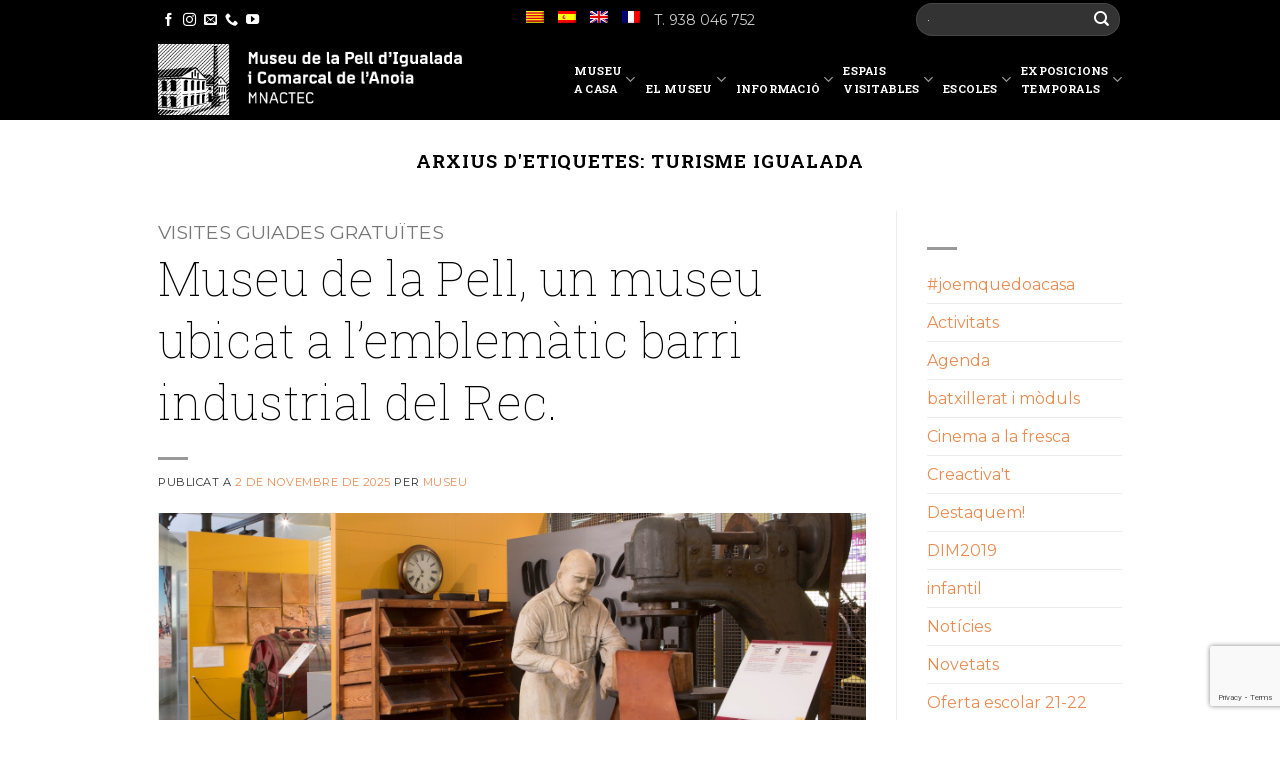

--- FILE ---
content_type: text/html; charset=UTF-8
request_url: https://museupelligualada.cat/tag/turisme-igualada/
body_size: 18703
content:
<!DOCTYPE html>
<!--[if IE 9 ]> <html lang="ca" class="ie9 loading-site no-js bg-fill"> <![endif]-->
<!--[if IE 8 ]> <html lang="ca" class="ie8 loading-site no-js bg-fill"> <![endif]-->
<!--[if (gte IE 9)|!(IE)]><!--><html lang="ca" class="loading-site no-js bg-fill"> <!--<![endif]-->
<head>
	<meta charset="UTF-8" />
	<meta name="viewport" content="width=device-width, initial-scale=1.0, maximum-scale=1.0, user-scalable=no" />

	<link rel="profile" href="http://gmpg.org/xfn/11" />
	<link rel="pingback" href="https://museupelligualada.cat/xmlrpc.php" />

	<script>(function(html){html.className = html.className.replace(/\bno-js\b/,'js')})(document.documentElement);</script>
<title>turisme igualada &#8211; Museu de la Pell d&#8217;Igualada</title>
<meta name='robots' content='max-image-preview:large' />
<link rel="alternate" hreflang="ca" href="https://museupelligualada.cat/tag/turisme-igualada/" />
<link rel="alternate" hreflang="x-default" href="https://museupelligualada.cat/tag/turisme-igualada/" />
<link rel='dns-prefetch' href='//maxcdn.bootstrapcdn.com' />
<style id='wp-img-auto-sizes-contain-inline-css' type='text/css'>
img:is([sizes=auto i],[sizes^="auto," i]){contain-intrinsic-size:3000px 1500px}
/*# sourceURL=wp-img-auto-sizes-contain-inline-css */
</style>
<link rel='stylesheet' id='sbr_styles-css' href='https://museupelligualada.cat/wp-content/plugins/reviews-feed/assets/css/sbr-styles.min.css?ver=2.1.1' type='text/css' media='all' />
<link rel='stylesheet' id='sbi_styles-css' href='https://museupelligualada.cat/wp-content/plugins/instagram-feed/css/sbi-styles.min.css?ver=6.10.0' type='text/css' media='all' />
<style id='wp-emoji-styles-inline-css' type='text/css'>

	img.wp-smiley, img.emoji {
		display: inline !important;
		border: none !important;
		box-shadow: none !important;
		height: 1em !important;
		width: 1em !important;
		margin: 0 0.07em !important;
		vertical-align: -0.1em !important;
		background: none !important;
		padding: 0 !important;
	}
/*# sourceURL=wp-emoji-styles-inline-css */
</style>
<link rel='stylesheet' id='wp-block-library-css' href='https://museupelligualada.cat/wp-includes/css/dist/block-library/style.min.css?ver=6.9' type='text/css' media='all' />
<style id='global-styles-inline-css' type='text/css'>
:root{--wp--preset--aspect-ratio--square: 1;--wp--preset--aspect-ratio--4-3: 4/3;--wp--preset--aspect-ratio--3-4: 3/4;--wp--preset--aspect-ratio--3-2: 3/2;--wp--preset--aspect-ratio--2-3: 2/3;--wp--preset--aspect-ratio--16-9: 16/9;--wp--preset--aspect-ratio--9-16: 9/16;--wp--preset--color--black: #000000;--wp--preset--color--cyan-bluish-gray: #abb8c3;--wp--preset--color--white: #ffffff;--wp--preset--color--pale-pink: #f78da7;--wp--preset--color--vivid-red: #cf2e2e;--wp--preset--color--luminous-vivid-orange: #ff6900;--wp--preset--color--luminous-vivid-amber: #fcb900;--wp--preset--color--light-green-cyan: #7bdcb5;--wp--preset--color--vivid-green-cyan: #00d084;--wp--preset--color--pale-cyan-blue: #8ed1fc;--wp--preset--color--vivid-cyan-blue: #0693e3;--wp--preset--color--vivid-purple: #9b51e0;--wp--preset--gradient--vivid-cyan-blue-to-vivid-purple: linear-gradient(135deg,rgb(6,147,227) 0%,rgb(155,81,224) 100%);--wp--preset--gradient--light-green-cyan-to-vivid-green-cyan: linear-gradient(135deg,rgb(122,220,180) 0%,rgb(0,208,130) 100%);--wp--preset--gradient--luminous-vivid-amber-to-luminous-vivid-orange: linear-gradient(135deg,rgb(252,185,0) 0%,rgb(255,105,0) 100%);--wp--preset--gradient--luminous-vivid-orange-to-vivid-red: linear-gradient(135deg,rgb(255,105,0) 0%,rgb(207,46,46) 100%);--wp--preset--gradient--very-light-gray-to-cyan-bluish-gray: linear-gradient(135deg,rgb(238,238,238) 0%,rgb(169,184,195) 100%);--wp--preset--gradient--cool-to-warm-spectrum: linear-gradient(135deg,rgb(74,234,220) 0%,rgb(151,120,209) 20%,rgb(207,42,186) 40%,rgb(238,44,130) 60%,rgb(251,105,98) 80%,rgb(254,248,76) 100%);--wp--preset--gradient--blush-light-purple: linear-gradient(135deg,rgb(255,206,236) 0%,rgb(152,150,240) 100%);--wp--preset--gradient--blush-bordeaux: linear-gradient(135deg,rgb(254,205,165) 0%,rgb(254,45,45) 50%,rgb(107,0,62) 100%);--wp--preset--gradient--luminous-dusk: linear-gradient(135deg,rgb(255,203,112) 0%,rgb(199,81,192) 50%,rgb(65,88,208) 100%);--wp--preset--gradient--pale-ocean: linear-gradient(135deg,rgb(255,245,203) 0%,rgb(182,227,212) 50%,rgb(51,167,181) 100%);--wp--preset--gradient--electric-grass: linear-gradient(135deg,rgb(202,248,128) 0%,rgb(113,206,126) 100%);--wp--preset--gradient--midnight: linear-gradient(135deg,rgb(2,3,129) 0%,rgb(40,116,252) 100%);--wp--preset--font-size--small: 13px;--wp--preset--font-size--medium: 20px;--wp--preset--font-size--large: 36px;--wp--preset--font-size--x-large: 42px;--wp--preset--spacing--20: 0.44rem;--wp--preset--spacing--30: 0.67rem;--wp--preset--spacing--40: 1rem;--wp--preset--spacing--50: 1.5rem;--wp--preset--spacing--60: 2.25rem;--wp--preset--spacing--70: 3.38rem;--wp--preset--spacing--80: 5.06rem;--wp--preset--shadow--natural: 6px 6px 9px rgba(0, 0, 0, 0.2);--wp--preset--shadow--deep: 12px 12px 50px rgba(0, 0, 0, 0.4);--wp--preset--shadow--sharp: 6px 6px 0px rgba(0, 0, 0, 0.2);--wp--preset--shadow--outlined: 6px 6px 0px -3px rgb(255, 255, 255), 6px 6px rgb(0, 0, 0);--wp--preset--shadow--crisp: 6px 6px 0px rgb(0, 0, 0);}:where(.is-layout-flex){gap: 0.5em;}:where(.is-layout-grid){gap: 0.5em;}body .is-layout-flex{display: flex;}.is-layout-flex{flex-wrap: wrap;align-items: center;}.is-layout-flex > :is(*, div){margin: 0;}body .is-layout-grid{display: grid;}.is-layout-grid > :is(*, div){margin: 0;}:where(.wp-block-columns.is-layout-flex){gap: 2em;}:where(.wp-block-columns.is-layout-grid){gap: 2em;}:where(.wp-block-post-template.is-layout-flex){gap: 1.25em;}:where(.wp-block-post-template.is-layout-grid){gap: 1.25em;}.has-black-color{color: var(--wp--preset--color--black) !important;}.has-cyan-bluish-gray-color{color: var(--wp--preset--color--cyan-bluish-gray) !important;}.has-white-color{color: var(--wp--preset--color--white) !important;}.has-pale-pink-color{color: var(--wp--preset--color--pale-pink) !important;}.has-vivid-red-color{color: var(--wp--preset--color--vivid-red) !important;}.has-luminous-vivid-orange-color{color: var(--wp--preset--color--luminous-vivid-orange) !important;}.has-luminous-vivid-amber-color{color: var(--wp--preset--color--luminous-vivid-amber) !important;}.has-light-green-cyan-color{color: var(--wp--preset--color--light-green-cyan) !important;}.has-vivid-green-cyan-color{color: var(--wp--preset--color--vivid-green-cyan) !important;}.has-pale-cyan-blue-color{color: var(--wp--preset--color--pale-cyan-blue) !important;}.has-vivid-cyan-blue-color{color: var(--wp--preset--color--vivid-cyan-blue) !important;}.has-vivid-purple-color{color: var(--wp--preset--color--vivid-purple) !important;}.has-black-background-color{background-color: var(--wp--preset--color--black) !important;}.has-cyan-bluish-gray-background-color{background-color: var(--wp--preset--color--cyan-bluish-gray) !important;}.has-white-background-color{background-color: var(--wp--preset--color--white) !important;}.has-pale-pink-background-color{background-color: var(--wp--preset--color--pale-pink) !important;}.has-vivid-red-background-color{background-color: var(--wp--preset--color--vivid-red) !important;}.has-luminous-vivid-orange-background-color{background-color: var(--wp--preset--color--luminous-vivid-orange) !important;}.has-luminous-vivid-amber-background-color{background-color: var(--wp--preset--color--luminous-vivid-amber) !important;}.has-light-green-cyan-background-color{background-color: var(--wp--preset--color--light-green-cyan) !important;}.has-vivid-green-cyan-background-color{background-color: var(--wp--preset--color--vivid-green-cyan) !important;}.has-pale-cyan-blue-background-color{background-color: var(--wp--preset--color--pale-cyan-blue) !important;}.has-vivid-cyan-blue-background-color{background-color: var(--wp--preset--color--vivid-cyan-blue) !important;}.has-vivid-purple-background-color{background-color: var(--wp--preset--color--vivid-purple) !important;}.has-black-border-color{border-color: var(--wp--preset--color--black) !important;}.has-cyan-bluish-gray-border-color{border-color: var(--wp--preset--color--cyan-bluish-gray) !important;}.has-white-border-color{border-color: var(--wp--preset--color--white) !important;}.has-pale-pink-border-color{border-color: var(--wp--preset--color--pale-pink) !important;}.has-vivid-red-border-color{border-color: var(--wp--preset--color--vivid-red) !important;}.has-luminous-vivid-orange-border-color{border-color: var(--wp--preset--color--luminous-vivid-orange) !important;}.has-luminous-vivid-amber-border-color{border-color: var(--wp--preset--color--luminous-vivid-amber) !important;}.has-light-green-cyan-border-color{border-color: var(--wp--preset--color--light-green-cyan) !important;}.has-vivid-green-cyan-border-color{border-color: var(--wp--preset--color--vivid-green-cyan) !important;}.has-pale-cyan-blue-border-color{border-color: var(--wp--preset--color--pale-cyan-blue) !important;}.has-vivid-cyan-blue-border-color{border-color: var(--wp--preset--color--vivid-cyan-blue) !important;}.has-vivid-purple-border-color{border-color: var(--wp--preset--color--vivid-purple) !important;}.has-vivid-cyan-blue-to-vivid-purple-gradient-background{background: var(--wp--preset--gradient--vivid-cyan-blue-to-vivid-purple) !important;}.has-light-green-cyan-to-vivid-green-cyan-gradient-background{background: var(--wp--preset--gradient--light-green-cyan-to-vivid-green-cyan) !important;}.has-luminous-vivid-amber-to-luminous-vivid-orange-gradient-background{background: var(--wp--preset--gradient--luminous-vivid-amber-to-luminous-vivid-orange) !important;}.has-luminous-vivid-orange-to-vivid-red-gradient-background{background: var(--wp--preset--gradient--luminous-vivid-orange-to-vivid-red) !important;}.has-very-light-gray-to-cyan-bluish-gray-gradient-background{background: var(--wp--preset--gradient--very-light-gray-to-cyan-bluish-gray) !important;}.has-cool-to-warm-spectrum-gradient-background{background: var(--wp--preset--gradient--cool-to-warm-spectrum) !important;}.has-blush-light-purple-gradient-background{background: var(--wp--preset--gradient--blush-light-purple) !important;}.has-blush-bordeaux-gradient-background{background: var(--wp--preset--gradient--blush-bordeaux) !important;}.has-luminous-dusk-gradient-background{background: var(--wp--preset--gradient--luminous-dusk) !important;}.has-pale-ocean-gradient-background{background: var(--wp--preset--gradient--pale-ocean) !important;}.has-electric-grass-gradient-background{background: var(--wp--preset--gradient--electric-grass) !important;}.has-midnight-gradient-background{background: var(--wp--preset--gradient--midnight) !important;}.has-small-font-size{font-size: var(--wp--preset--font-size--small) !important;}.has-medium-font-size{font-size: var(--wp--preset--font-size--medium) !important;}.has-large-font-size{font-size: var(--wp--preset--font-size--large) !important;}.has-x-large-font-size{font-size: var(--wp--preset--font-size--x-large) !important;}
/*# sourceURL=global-styles-inline-css */
</style>

<style id='classic-theme-styles-inline-css' type='text/css'>
/*! This file is auto-generated */
.wp-block-button__link{color:#fff;background-color:#32373c;border-radius:9999px;box-shadow:none;text-decoration:none;padding:calc(.667em + 2px) calc(1.333em + 2px);font-size:1.125em}.wp-block-file__button{background:#32373c;color:#fff;text-decoration:none}
/*# sourceURL=/wp-includes/css/classic-themes.min.css */
</style>
<link rel='stylesheet' id='contact-form-7-css' href='https://museupelligualada.cat/wp-content/plugins/contact-form-7/includes/css/styles.css?ver=6.1.4' type='text/css' media='all' />
<link rel='stylesheet' id='ctf_styles-css' href='https://museupelligualada.cat/wp-content/plugins/custom-twitter-feeds/css/ctf-styles.min.css?ver=2.3.1' type='text/css' media='all' />
<link rel='stylesheet' id='cff-css' href='https://museupelligualada.cat/wp-content/plugins/custom-facebook-feed/assets/css/cff-style.min.css?ver=4.3.4' type='text/css' media='all' />
<link rel='stylesheet' id='sb-font-awesome-css' href='https://maxcdn.bootstrapcdn.com/font-awesome/4.7.0/css/font-awesome.min.css?ver=6.9' type='text/css' media='all' />
<link rel='stylesheet' id='wpml-legacy-horizontal-list-0-css' href='https://museupelligualada.cat/wp-content/plugins/sitepress-multilingual-cms/templates/language-switchers/legacy-list-horizontal/style.min.css?ver=1' type='text/css' media='all' />
<link rel='stylesheet' id='wpml-menu-item-0-css' href='https://museupelligualada.cat/wp-content/plugins/sitepress-multilingual-cms/templates/language-switchers/menu-item/style.min.css?ver=1' type='text/css' media='all' />
<link rel='stylesheet' id='flatsome-icons-css' href='https://museupelligualada.cat/wp-content/themes/MuseuPell/assets/css/fl-icons.css?ver=3.3' type='text/css' media='all' />
<link rel='stylesheet' id='flatsome-main-css' href='https://museupelligualada.cat/wp-content/themes/MuseuPell/assets/css/flatsome.css?ver=3.5.1' type='text/css' media='all' />
<link rel='stylesheet' id='flatsome-style-css' href='https://museupelligualada.cat/wp-content/themes/MuseuPell/style.css?ver=3.5.1' type='text/css' media='all' />
<script type="text/javascript" src="https://museupelligualada.cat/wp-includes/js/jquery/jquery.min.js?ver=3.7.1" id="jquery-core-js"></script>
<script type="text/javascript" src="https://museupelligualada.cat/wp-includes/js/jquery/jquery-migrate.min.js?ver=3.4.1" id="jquery-migrate-js"></script>
<link rel="https://api.w.org/" href="https://museupelligualada.cat/wp-json/" /><link rel="alternate" title="JSON" type="application/json" href="https://museupelligualada.cat/wp-json/wp/v2/tags/106" /><link rel="EditURI" type="application/rsd+xml" title="RSD" href="https://museupelligualada.cat/xmlrpc.php?rsd" />

<meta name="generator" content="WPML ver:4.8.6 stt:8,1,4,2;" />
<style>.bg{opacity: 0; transition: opacity 1s; -webkit-transition: opacity 1s;} .bg-loaded{opacity: 1;}</style><!--[if IE]><link rel="stylesheet" type="text/css" href="https://museupelligualada.cat/wp-content/themes/MuseuPell/assets/css/ie-fallback.css"><script src="//cdnjs.cloudflare.com/ajax/libs/html5shiv/3.6.1/html5shiv.js"></script><script>var head = document.getElementsByTagName('head')[0],style = document.createElement('style');style.type = 'text/css';style.styleSheet.cssText = ':before,:after{content:none !important';head.appendChild(style);setTimeout(function(){head.removeChild(style);}, 0);</script><script src="https://museupelligualada.cat/wp-content/themes/MuseuPell/assets/libs/ie-flexibility.js"></script><![endif]-->    <script type="text/javascript">
    WebFontConfig = {
      google: { families: [ ",",",", ] }
    };
    (function() {
      var wf = document.createElement('script');
      wf.src = 'https://ajax.googleapis.com/ajax/libs/webfont/1/webfont.js';
      wf.type = 'text/javascript';
      wf.async = 'true';
      var s = document.getElementsByTagName('script')[0];
      s.parentNode.insertBefore(wf, s);
    })(); </script>
  <link href="https://fonts.googleapis.com/css?family=Roboto+Slab:100,700" rel="stylesheet">
<link href="https://fonts.googleapis.com/css?family=Montserrat" rel="stylesheet">

<!-- Global site tag (gtag.js) - Google Analytics -->
<script async src="https://www.googletagmanager.com/gtag/js?id=UA-101727873-1"></script>
<script>
  window.dataLayer = window.dataLayer || [];
  function gtag(){dataLayer.push(arguments);}
  gtag('js', new Date());

  gtag('config', 'UA-101727873-1');
</script>
<link rel="icon" href="https://museupelligualada.cat/wp-content/uploads/Museu_de_la_Pell_Igualada_Favicon.png" sizes="32x32" />
<link rel="icon" href="https://museupelligualada.cat/wp-content/uploads/Museu_de_la_Pell_Igualada_Favicon.png" sizes="192x192" />
<link rel="apple-touch-icon" href="https://museupelligualada.cat/wp-content/uploads/Museu_de_la_Pell_Igualada_Favicon.png" />
<meta name="msapplication-TileImage" content="https://museupelligualada.cat/wp-content/uploads/Museu_de_la_Pell_Igualada_Favicon.png" />
<style id="custom-css" type="text/css">:root {--primary-color: #000000;}/* Site Width */.full-width .ubermenu-nav, .container, .row{max-width: 994px}.row.row-collapse{max-width: 964px}.row.row-small{max-width: 986.5px}.row.row-large{max-width: 1024px}#wrapper,#main,#main.dark{background-color: #ffffff}.header-main{height: 81px}#logo img{max-height: 81px}#logo{width:304px;}.stuck #logo img{padding:3px 0;}.header-bottom{min-height: 40px}.header-top{min-height: 39px}.transparent .header-main{height: 212px}.transparent #logo img{max-height: 212px}.has-transparent + .page-title:first-of-type,.has-transparent + #main > .page-title,.has-transparent + #main > div > .page-title,.has-transparent + #main .page-header-wrapper:first-of-type .page-title{padding-top: 242px;}.header.show-on-scroll,.stuck .header-main{height:100px!important}.stuck #logo img{max-height: 100px!important}.search-form{ width: 56%;}.header-bg-color, .header-wrapper {background-color: #000000}.header-bottom {background-color: #f1f1f1}.header-main .nav > li > a{line-height: 18px }.stuck .header-main .nav > li > a{line-height: 51px }.header-bottom-nav > li > a{line-height: 32px }@media (max-width: 549px) {.header-main{height: 50px}#logo img{max-height: 50px}}.main-menu-overlay{background-color: rgba(0,0,0,0.74)}.nav-dropdown-has-arrow li.has-dropdown:before{border-bottom-color: rgba(255,255,255,0);}.nav .nav-dropdown{border-color: rgba(255,255,255,0) }.nav-dropdown{font-size:75%}.nav-dropdown-has-arrow li.has-dropdown:after{border-bottom-color: #ea8c52;}.nav .nav-dropdown{background-color: #ea8c52}/* Color */.accordion-title.active, .has-icon-bg .icon .icon-inner,.logo a, .primary.is-underline, .primary.is-link, .badge-outline .badge-inner, .nav-outline > li.active> a,.nav-outline >li.active > a, .cart-icon strong,[data-color='primary'], .is-outline.primary{color: #000000;}/* Color !important */[data-text-color="primary"]{color: #000000!important;}/* Background */.scroll-to-bullets a,.featured-title, .label-new.menu-item > a:after, .nav-pagination > li > .current,.nav-pagination > li > span:hover,.nav-pagination > li > a:hover,.has-hover:hover .badge-outline .badge-inner,button[type="submit"], .button.wc-forward:not(.checkout):not(.checkout-button), .button.submit-button, .button.primary:not(.is-outline),.featured-table .title,.is-outline:hover, .has-icon:hover .icon-label,.nav-dropdown-bold .nav-column li > a:hover, .nav-dropdown.nav-dropdown-bold > li > a:hover, .nav-dropdown-bold.dark .nav-column li > a:hover, .nav-dropdown.nav-dropdown-bold.dark > li > a:hover, .is-outline:hover, .tagcloud a:hover,.grid-tools a, input[type='submit']:not(.is-form), .box-badge:hover .box-text, input.button.alt,.nav-box > li > a:hover,.nav-box > li.active > a,.nav-pills > li.active > a ,.current-dropdown .cart-icon strong, .cart-icon:hover strong, .nav-line-bottom > li > a:before, .nav-line-grow > li > a:before, .nav-line > li > a:before,.banner, .header-top, .slider-nav-circle .flickity-prev-next-button:hover svg, .slider-nav-circle .flickity-prev-next-button:hover .arrow, .primary.is-outline:hover, .button.primary:not(.is-outline), input[type='submit'].primary, input[type='submit'].primary, input[type='reset'].button, input[type='button'].primary, .badge-inner{background-color: #000000;}/* Border */.nav-vertical.nav-tabs > li.active > a,.scroll-to-bullets a.active,.nav-pagination > li > .current,.nav-pagination > li > span:hover,.nav-pagination > li > a:hover,.has-hover:hover .badge-outline .badge-inner,.accordion-title.active,.featured-table,.is-outline:hover, .tagcloud a:hover,blockquote, .has-border, .cart-icon strong:after,.cart-icon strong,.blockUI:before, .processing:before,.loading-spin, .slider-nav-circle .flickity-prev-next-button:hover svg, .slider-nav-circle .flickity-prev-next-button:hover .arrow, .primary.is-outline:hover{border-color: #000000}.nav-tabs > li.active > a{border-top-color: #000000}.widget_shopping_cart_content .blockUI.blockOverlay:before { border-left-color: #000000 }.woocommerce-checkout-review-order .blockUI.blockOverlay:before { border-left-color: #000000 }/* Fill */.slider .flickity-prev-next-button:hover svg,.slider .flickity-prev-next-button:hover .arrow{fill: #000000;}/* Background Color */[data-icon-label]:after, .secondary.is-underline:hover,.secondary.is-outline:hover,.icon-label,.button.secondary:not(.is-outline),.button.alt:not(.is-outline), .badge-inner.on-sale, .button.checkout, .single_add_to_cart_button{ background-color:#ffc550; }/* Color */.secondary.is-underline,.secondary.is-link, .secondary.is-outline,.stars a.active, .star-rating:before, .woocommerce-page .star-rating:before,.star-rating span:before, .color-secondary{color: #ffc550}/* Color !important */[data-text-color="secondary"]{color: #ffc550!important;}/* Border */.secondary.is-outline:hover{border-color:#ffc550}body{font-size: 100%;}@media screen and (max-width: 549px){body{font-size: 100%;}}body{color: #333333}h1,h2,h3,h4,h5,h6,.heading-font{color: #000000;}a{color: #ea8c52;}a:hover{color: #919191;}.tagcloud a:hover{border-color: #919191;background-color: #919191;}.is-divider{background-color: #999999;}.footer-1{background-color: #917462}.footer-2{background-color: #ffffff}.absolute-footer, html{background-color: #ffffff}/* tronja 135 #FFC550marro 160 #A1561C */.stuck .header-main .nav > li > a { line-height: 18px; }.widget-title, .mailpoet_text_label, .mailpoet_paragraph, .mailpoet_checkbox_label, .mailpoet_checkbox_label { color:white!important;}#mailpoet_form_1 .mailpoet_validate_success{ background-color: #f5f5f5 ; padding:17px; font-size:11px; }.parsley-required, .parsley-custom-error-message{ background-color: #f5f5f5 ; padding:17px; font-size:11px;}#mailpoet_form_1 .mailpoet_text, #mailpoet_form_1 .mailpoet_textarea { color: #f1f1f1; }input[type='checkbox'], input[type='radio'] { font-size:5px;}#mailpoet_form_1 .mailpoet_checkbox_label { font-size:11px;} .fletxa-icona-2 { margin-top: -120px;position: absolute;font-size: 50px; width: 100%;text-align: center; color:white;}.post-title { font-size: 120% !important; font-weight: 700 !important; color: #333; }.cat_text_1 { font-size: 80%; font-weight: 100; color: #999; }.cat_text_2 { font-size: 90%; font-weight: 100; color: #777; }.cat_text_3 { font-size: 90%; font-weight: 100; color: #777; }.cat_text_1_single{ font-size: 120%; font-weight: 100; color: #777; }.post-date { display:none;}.nav-dark .is-outline, .dark .nav>li>a, .dark .nav>li.html, .dark .nav-vertical li li.menu-item-has-children>a, .dark .nav-vertical>li>ul li a, .nav-dropdown.dark>li>a, .nav-dropdown.dark .nav-column>li>a, .nav-darkNNOO .nav>li>a, .nav-dark .nav>li>button{ color: #A1561C !important; }.top-bar-nav>li>a { color: #FFF !important; }.nav-dropdown { min-width:170px; background-color: #FFC550 !important; color:#fff !important; }ul.header-nav li.current-menu-item{ border-bottom: 5px solid #FFC550 !important; }ul.header-nav li.active a.nav-top-link {color:#FFC550 !important;; opacity:1}.submenu a:hover { color: #fff !important; background: #FFC550 !important; }.header-main .nav > li > a{ color: #fff !important;}h1, h1 a { font-weight: 700 !important; font-size: 48px; }h2, h2 a { font-weight: 100 !important; font-size: 48px;}h3, h4 {font-weight: 800 !important }h5 {font-weight: 400 !important;font-size: 24px!important;}h6, h6 a { font-weight: 100; font-size: 12px; text-transform:none; font-family: 'Montserrat', serif !important; }.mailpoet_submit, #mailpoet_form_1 .mailpoet_text, #mailpoet_form_1 .mailpoet_textarea { border: 1px solid white !important; background: none !important; }.link-peu a { color: #000; line-height: 14px; }.text-peu{ font-weight:bold !important; text-transform: uppercase; line-height: 24px !important;color:white;;}.text-peu-mini a, .text-peu-mini{ font-weight:bold !important; line-height: 16px !important; color:white;}h1,h2,h3,h4,h5,h6, .heading-font, .header-main .nav > li > a {font-family: 'Roboto Slab', serif;}.header-main .nav > li > a {font-family: 'Roboto Slab', serif; font-weight: 800; color:white; }.h-xlarge {font-size: 44px; }body { font-weight: 400 !important; font-family: 'Montserrat', serif; }/* nou flatsome*/.menu-ppal {margin: 0px 0px 0px 0px; width: 100%; clear: both; float: right; font-size: 16px;line-height: 16px; font-weight: 700; text-align: right !important; }.menu-ppal a {background: none; color: white; padding: 10px 10px; line-height: 45px;font-weight: 800;text-transform: uppercase;}.submenu {margin: 0px 0px 0px 0px; width: 100%; clear: both; float: left; font-size: 14px;line-height: 16px; font-weight: 700; text-align: right !important; }.submenu a {background: white; color: black; padding: 10px 10px; line-height: 45px;font-weight: 700;}/* nou */#gallery-1 .gallery-caption { font-size: 10px; line-height: 12px; text-align: left;}.txt-mini { font-size: 16px !important; line-height: 22px !important; font-weight: 100 !important; }.txt-mini p { font-size: 16px !important; line-height: 22px !important; font-weight: 100 !important; }.col-1-5 img { margin-bottom: 10px !important ; }.col-1-5 p {font-size: 11px!important; line-height: 14px!important;}.col-1-5 { width: 19%; float: left; display: inline; padding: 5px 10px ;font-size: 11px; line-height: 14px;}.col-1-3 { width: 32%; float: left; display: inline; padding-left: 15px;}.col-2-3 { width: 66%; float: left; display: inline;}.col-1-3 p {font-size:12px !important; line-height: 15px !important;}.fa-lg { float: right;}.tabbed-content ul.tabs li a { padding: 0px; font-size: 12px; font-weight: 600; margin-right: 4px;}/* espelt */iframe { min-height:600px }.h-xlarge { color: #444}.vertical-tabs ul.tabs-nav li { font-weight: 100;}.inici-museu-top {margin: -30px 0px 0px 0px; width: 100%; clear: both; float: left; font-size: 12px;line-height: 12px;}.inici-espelt-esq {margin: 40px 0px 0px 20px; width: 100%; clear: both; float: left; color:white; }.inici-espelt-esq a {color:white; }.inici-espelt-esq-text {width: 100%; clear: both; float: left; padding:10px;font-size:12px;color:white;}.inici-espelt-dre { margin: 185px 0px 0px 0px; width: 100%; clear: both; float: left;color:white; }.menu-espelt {margin: 50px 0px 0px 0px; width: 100%; clear: both; float: left; font-size: 16px;line-height: 16px; font-weight: 700; }.menu-espelt a {background: white; color: black; padding: 10px 10px; line-height: 45px;}.txt_destacat { margin: 30px 100px !important; padding: 30px 50px !important; background-color: #BFA77E; font-size: 120%; color: #6E6048; }.flickity-prev-next-button svg, .flickity-prev-next-button .arrow { color: #777;}.flickity-page-dots .dot { color: #777; }/* espelt */.inici-museu-esq { margin: 20px 0px 0px 0px; }.inici-museu-dre { margin: 20px 0px 0px 40px; }.adreca { font-weight: bold!important; }h5, .h5 { font-size: 15px !important;line-height: 18px!important; }.ux_banner h5 { margin: 5px !important; }.majuscules{ text-transform: uppercase;} .ux_banner .inner.top { top: 5% !important; }#top-bar { background-color: transparent ; text-transform: uppercase; font-size:110%; /* text-shadow: 1px 1px #000000*/ ;font-weight: bold; color:#777;}#menu-top-bar-menu a {color:#777;}#masthead {background-color: transparent ; border:none; box-shadow: none; }@media (max-width: 549px){.post-title .h5 { font-size: 200%!important; font-weight: 700 !important; color: #333; }.cat_text_1 { font-size: 110%; font-weight: 100; color: #999; }.cat_text_2 { font-size: 100%; font-weight: 100; color: #777; }.cat_text_3 { font-size: 100%; font-weight: 100; color: #777; }.cat_text_1_single{ font-size: 120%; font-weight: 100; color: #777; }.lightbox-content { max-width: 99% !important; }h1, h1 a { font-weight: 700 !important; font-size: 24px; }h2, h2 a { font-weight: 100 !important; font-size: 20px;}h3 { font-size: 16px!important; }h4 { font-size: 14px!important; }h5 { font-size: 12px!important; font-weight: 400 !important}h6, h6 a { font-size: 12px!important; }.ux-section .banner-bg, .ux_banner .banner-bg { opacity: 0.8 !important; }.col-1-5 { width:100%; }.col-1-3 { width: 100%; }.col-2-3 { width: 100%; }.amaga { display: none; }iframe { min-height:300px }.txt_destacat { margin: 10px 10px !important; padding: 20px 20px !important;}.inici-museu-esq { height: 170px!important; /**/}.inici-museu-dre {display:none;}.form-web { float: right !important; }.wpcf7-recaptcha iframe { margin-left: 5px!important;}.small-block-grid-2>li, .small-block-grid-2>div>div>li { width:100%;}.ux-box.ux-text-overlay .show-next { display: none; }.ux-box.post-item.ux-text-overlay .ux-box-text { left: 0; right:0; padding: 0px;}}.label-new.menu-item > a:after{content:"Nou";}.label-hot.menu-item > a:after{content:"Calent";}.label-sale.menu-item > a:after{content:"Oferta";}.label-popular.menu-item > a:after{content:"Popular";}</style></head>

<body class="archive tag tag-turisme-igualada tag-106 wp-theme-MuseuPell full-width bg-fill lightbox">

<a class="skip-link screen-reader-text" href="#main">Skip to content</a>

<div id="wrapper">


<header id="header" class="header ">
   <div class="header-wrapper">
	<div id="top-bar" class="header-top hide-for-sticky nav-dark flex-has-center">
    <div class="flex-row container">
      <div class="flex-col hide-for-medium flex-left">
          <ul class="nav nav-left medium-nav-center nav-small  nav-">
              <li class="html header-social-icons ml-0">
	<div class="social-icons follow-icons " ><a href="https://www.facebook.com/MuseuPellIgualada/?fref=ts" target="_blank" data-label="Facebook"  rel="nofollow" class="icon plain facebook tooltip" title="Seguiu-nos a Facebook"><i class="icon-facebook" ></i></a><a href="https://www.instagram.com/museupelligualada/" target="_blank" rel="nofollow" data-label="Instagram" class="icon plain  instagram tooltip" title="Seguiu-nos a Instagram"><i class="icon-instagram" ></i></a><a href="mailto:m.igualada@diba.cat" data-label="E-mail"  rel="nofollow" class="icon plain  email tooltip" title="Envia'ns un email"><i class="icon-envelop" ></i></a><a href="tel:+34 938 046 752" target="_blank"  data-label="Phone"  rel="nofollow" class="icon plain  phone tooltip" title="Call us"><i class="icon-phone" ></i></a><a href="https://www.youtube.com/channel/UCqT5s9n-p15NKGbzyL4NRtg" target="_blank" rel="nofollow" data-label="YouTube" class="icon plain  youtube tooltip" title="Seguiu-nos a Youtube"><i class="icon-youtube" ></i></a></div></li>          </ul>
      </div><!-- flex-col left -->

      <div class="flex-col hide-for-medium flex-center">
          <ul class="nav nav-center nav-small  nav-">
              <li id="menu-item-wpml-ls-7-ca" class="menu-item wpml-ls-slot-7 wpml-ls-item wpml-ls-item-ca wpml-ls-current-language wpml-ls-menu-item wpml-ls-first-item menu-item-type-wpml_ls_menu_item menu-item-object-wpml_ls_menu_item  menu-item-wpml-ls-7-ca"><a href="https://museupelligualada.cat/tag/turisme-igualada/" class="nav-top-link"><img
            class="wpml-ls-flag"
            src="https://museupelligualada.cat/wp-content/plugins/sitepress-multilingual-cms/res/flags/ca.png"
            alt="Català"
            
            
    /></a></li>
<li id="menu-item-wpml-ls-7-es" class="menu-item wpml-ls-slot-7 wpml-ls-item wpml-ls-item-es wpml-ls-menu-item menu-item-type-wpml_ls_menu_item menu-item-object-wpml_ls_menu_item  menu-item-wpml-ls-7-es"><a title="Switch to Spanish" href="https://museupelligualada.cat/es/" class="nav-top-link"><img
            class="wpml-ls-flag"
            src="https://museupelligualada.cat/wp-content/plugins/sitepress-multilingual-cms/res/flags/es.png"
            alt="Spanish"
            
            
    /></a></li>
<li id="menu-item-wpml-ls-7-en" class="menu-item wpml-ls-slot-7 wpml-ls-item wpml-ls-item-en wpml-ls-menu-item menu-item-type-wpml_ls_menu_item menu-item-object-wpml_ls_menu_item  menu-item-wpml-ls-7-en"><a title="Switch to English" href="https://museupelligualada.cat/en/" class="nav-top-link"><img
            class="wpml-ls-flag"
            src="https://museupelligualada.cat/wp-content/plugins/sitepress-multilingual-cms/res/flags/en.png"
            alt="English"
            
            
    /></a></li>
<li id="menu-item-wpml-ls-7-fr" class="menu-item wpml-ls-slot-7 wpml-ls-item wpml-ls-item-fr wpml-ls-menu-item wpml-ls-last-item menu-item-type-wpml_ls_menu_item menu-item-object-wpml_ls_menu_item  menu-item-wpml-ls-7-fr"><a title="Switch to French" href="https://museupelligualada.cat/fr/" class="nav-top-link"><img
            class="wpml-ls-flag"
            src="https://museupelligualada.cat/wp-content/plugins/sitepress-multilingual-cms/res/flags/fr.png"
            alt="French"
            
            
    /></a></li>
<li id="menu-item-1286" class="menu-item menu-item-type-custom menu-item-object-custom  menu-item-1286"><a href="tel:+34938046752" class="nav-top-link">T. 938 046 752</a></li>
          </ul>
      </div><!-- center -->

      <div class="flex-col hide-for-medium flex-right">
         <ul class="nav top-bar-nav nav-right nav-small  nav-">
              <li class="header-search-form search-form html relative has-icon">
	<div class="header-search-form-wrapper">
		<div class="searchform-wrapper ux-search-box relative form-flat is-normal"><form method="get" class="searchform" action="https://museupelligualada.cat/" role="search">
		<div class="flex-row relative">
			<div class="flex-col flex-grow">
	   	   <input type="search" class="search-field mb-0" name="s" value="" id="s" placeholder="·" />
			</div><!-- .flex-col -->
			<div class="flex-col">
				<button type="submit" class="ux-search-submit submit-button secondary button icon mb-0">
					<i class="icon-search" ></i>				</button>
			</div><!-- .flex-col -->
		</div><!-- .flex-row -->
    <div class="live-search-results text-left z-top"></div>
</form>
</div>	</div>
</li>          </ul>
      </div><!-- .flex-col right -->

            <div class="flex-col show-for-medium flex-grow">
          <ul class="nav nav-center nav-small mobile-nav  nav-">
                        </ul>
      </div>
      
    </div><!-- .flex-row -->
</div><!-- #header-top -->
<div id="masthead" class="header-main hide-for-sticky has-sticky-logo nav-dark">
      <div class="header-inner flex-row container logo-left medium-logo-center" role="navigation">

          <!-- Logo -->
          <div id="logo" class="flex-col logo">
            <!-- Header logo -->
<a href="https://museupelligualada.cat/" title="Museu de la Pell d&#8217;Igualada - EL lloc web del Museu de la Pell d&#039;Igualada" rel="home">
    <img width="304" height="81" src="https://museupelligualada.cat/wp-content/uploads/MNACTEC_Museu_de_la_Pell_Igualada.png" class="header-logo-sticky" alt="Museu de la Pell d&#8217;Igualada"/><img width="304" height="81" src="https://museupelligualada.cat/wp-content/uploads/MNACTEC_Museu_de_la_Pell_Igualada.png" class="header_logo header-logo" alt="Museu de la Pell d&#8217;Igualada"/><img  width="304" height="81" src="https://museupelligualada.cat/wp-content/uploads/MNACTEC_Museu_de_la_Pell_Igualada.png" class="header-logo-dark" alt="Museu de la Pell d&#8217;Igualada"/></a>
          </div>

          <!-- Mobile Left Elements -->
          <div class="flex-col show-for-medium flex-left">
            <ul class="mobile-nav nav nav-left ">
              <li class="nav-icon has-icon">
  		<a href="#" data-open="#main-menu" data-pos="left" data-bg="main-menu-overlay" data-color="dark" class="is-small" aria-controls="main-menu" aria-expanded="false">
		
		  <i class="icon-menu" ></i>
		  		</a>
	</li>            </ul>
          </div>

          <!-- Left Elements -->
          <div class="flex-col hide-for-medium flex-left
            flex-grow">
            <ul class="header-nav header-nav-main nav nav-left  nav-size-small nav-spacing-small nav-uppercase" >
                          </ul>
          </div>

          <!-- Right Elements -->
          <div class="flex-col hide-for-medium flex-right">
            <ul class="header-nav header-nav-main nav nav-right  nav-size-small nav-spacing-small nav-uppercase">
              <li id="menu-item-6455" class="menu-item menu-item-type-post_type menu-item-object-page menu-item-has-children  menu-item-6455 has-dropdown"><a href="https://museupelligualada.cat/museu-a-casa/" class="nav-top-link">Museu </br>a casa<i class="icon-angle-down" ></i></a>
<ul class='nav-dropdown nav-dropdown-simple dark dropdown-uppercase'>
	<li id="menu-item-6485" class="menu-item menu-item-type-custom menu-item-object-custom  menu-item-6485"><a href="https://museupelligualada.cat/museu-a-casa/#Sabies">Sabies que?</a></li>
	<li id="menu-item-6470" class="menu-item menu-item-type-custom menu-item-object-custom  menu-item-6470"><a href="https://museupelligualada.cat/museu-a-casa/#Objectes">La Galeria</a></li>
	<li id="menu-item-6486" class="menu-item menu-item-type-custom menu-item-object-custom  menu-item-6486"><a href="https://museupelligualada.cat/museu-a-casa/#Museuviu">Un Museu viu</a></li>
	<li id="menu-item-6479" class="menu-item menu-item-type-custom menu-item-object-custom  menu-item-6479"><a href="https://museupelligualada.cat/museu-a-casa/#Fercuir">Fer cuir : indústria del reciclatge</a></li>
</ul>
</li>
<li id="menu-item-1034" class="menu-item menu-item-type-post_type menu-item-object-page menu-item-has-children  menu-item-1034 has-dropdown"><a href="https://museupelligualada.cat/el-museu/" class="nav-top-link"></br>El Museu<i class="icon-angle-down" ></i></a>
<ul class='nav-dropdown nav-dropdown-simple dark dropdown-uppercase'>
	<li id="menu-item-1181" class="menu-item menu-item-type-custom menu-item-object-custom  menu-item-1181"><a href="http://museupelligualada.cat/el-museu/#historia">Història</a></li>
	<li id="menu-item-1182" class="menu-item menu-item-type-custom menu-item-object-custom  menu-item-1182"><a href="http://museupelligualada.cat/el-museu/#colleccions">Col·leccions i fons</a></li>
	<li id="menu-item-1183" class="menu-item menu-item-type-custom menu-item-object-custom  menu-item-1183"><a href="http://museupelligualada.cat/el-museu/#publicacions">Publicacions</a></li>
	<li id="menu-item-1184" class="menu-item menu-item-type-custom menu-item-object-custom  menu-item-1184"><a href="http://museupelligualada.cat/el-museu/#lloguer">Cessió i lloguer d’espais</a></li>
	<li id="menu-item-1185" class="menu-item menu-item-type-custom menu-item-object-custom  menu-item-1185"><a href="http://museupelligualada.cat/el-museu/#xarxa">Museus en xarxa</a></li>
	<li id="menu-item-1186" class="menu-item menu-item-type-custom menu-item-object-custom  menu-item-1186"><a href="http://museupelligualada.cat/el-museu/#botiga">Botiga</a></li>
</ul>
</li>
<li id="menu-item-1173" class="menu-item menu-item-type-post_type menu-item-object-page menu-item-has-children  menu-item-1173 has-dropdown"><a href="https://museupelligualada.cat/informacio/" class="nav-top-link"></br>Informació<i class="icon-angle-down" ></i></a>
<ul class='nav-dropdown nav-dropdown-simple dark dropdown-uppercase'>
	<li id="menu-item-1727" class="menu-item menu-item-type-custom menu-item-object-custom  menu-item-1727"><a href="http://museupelligualada.cat/informacio/#Com-arribar">Com arribar-hi</a></li>
	<li id="menu-item-1728" class="menu-item menu-item-type-custom menu-item-object-custom  menu-item-1728"><a href="http://museupelligualada.cat/informacio/#Horaris-preus">Horaris i preus</a></li>
	<li id="menu-item-1729" class="menu-item menu-item-type-custom menu-item-object-custom  menu-item-1729"><a href="http://museupelligualada.cat/informacio/#Serveis-accessibilitat">Serveis i accessibilitat</a></li>
	<li id="menu-item-1730" class="menu-item menu-item-type-custom menu-item-object-custom  menu-item-1730"><a href="http://museupelligualada.cat/informacio/#Mirada-tactil">Mirada tàctil</a></li>
	<li id="menu-item-1732" class="menu-item menu-item-type-custom menu-item-object-custom  menu-item-1732"><a href="http://museupelligualada.cat/informacio/#Contacte">Contacte</a></li>
	<li id="menu-item-1731" class="menu-item menu-item-type-custom menu-item-object-custom  menu-item-1731"><a href="http://museupelligualada.cat/informacio/#Visites">Visites</a></li>
</ul>
</li>
<li id="menu-item-1172" class="menu-item menu-item-type-post_type menu-item-object-page menu-item-has-children  menu-item-1172 has-dropdown"><a href="https://museupelligualada.cat/espais/" class="nav-top-link">Espais</br>Visitables<i class="icon-angle-down" ></i></a>
<ul class='nav-dropdown nav-dropdown-simple dark dropdown-uppercase'>
	<li id="menu-item-1735" class="menu-item menu-item-type-custom menu-item-object-custom  menu-item-1735"><a href="http://museupelligualada.cat/espais/#Cal-Granotes">Adoberia de Cal Granotes</a></li>
	<li id="menu-item-1736" class="menu-item menu-item-type-custom menu-item-object-custom  menu-item-1736"><a href="http://museupelligualada.cat/espais/#Museu-Pell">Museu de la Pell</a></li>
	<li id="menu-item-1737" class="menu-item menu-item-type-custom menu-item-object-custom  menu-item-1737"><a href="http://museupelligualada.cat/espais/#Casa-Festa">Casa de la Festa</a></li>
	<li id="menu-item-4508" class="menu-item menu-item-type-post_type menu-item-object-page  menu-item-4508"><a href="https://museupelligualada.cat/villa-romana-espelt-odena/">Vil·la Romana de l’Espelt</a></li>
	<li id="menu-item-1738" class="menu-item menu-item-type-custom menu-item-object-custom  menu-item-1738"><a href="http://museupelligualada.cat/espais/#Altres-espais">Altres espais</a></li>
</ul>
</li>
<li id="menu-item-6413" class="menu-item menu-item-type-post_type menu-item-object-page menu-item-has-children  menu-item-6413 has-dropdown"><a href="https://museupelligualada.cat/escoles/" class="nav-top-link"><br/>Escoles<i class="icon-angle-down" ></i></a>
<ul class='nav-dropdown nav-dropdown-simple dark dropdown-uppercase'>
	<li id="menu-item-1741" class="menu-item menu-item-type-custom menu-item-object-custom  menu-item-1741"><a href="http://museupelligualada.cat/escoles/#Oferta-educativa">Oferta educativa</a></li>
	<li id="menu-item-8648" class="menu-item menu-item-type-custom menu-item-object-custom  menu-item-8648"><a href="http://museupelligualada.cat/escoles/#Espais">Espais</a></li>
	<li id="menu-item-8651" class="menu-item menu-item-type-custom menu-item-object-custom  menu-item-8651"><a href="https://museupelligualada.cat/escoles/#Recursos">Recursos per a docents</a></li>
	<li id="menu-item-1742" class="menu-item menu-item-type-custom menu-item-object-custom  menu-item-1742"><a href="http://museupelligualada.cat/escoles/#Atencio%CC%81-docents-alumnes">Atenció a docents i alumnes</a></li>
</ul>
</li>
<li id="menu-item-1170" class="menu-item menu-item-type-post_type menu-item-object-page menu-item-has-children  menu-item-1170 has-dropdown"><a href="https://museupelligualada.cat/exposicions-temporals/" class="nav-top-link">Exposicions<br/> temporals<i class="icon-angle-down" ></i></a>
<ul class='nav-dropdown nav-dropdown-simple dark dropdown-uppercase'>
	<li id="menu-item-1744" class="menu-item menu-item-type-custom menu-item-object-custom  menu-item-1744"><a href="http://museupelligualada.cat/exposicions-temporals/#Actuals">Actuals</a></li>
	<li id="menu-item-9260" class="menu-item menu-item-type-custom menu-item-object-custom  menu-item-9260"><a href="http://museupelligualada.cat/exposicions-temporals/#Exposicions-virtuals">Exposicions virtuals</a></li>
	<li id="menu-item-1745" class="menu-item menu-item-type-custom menu-item-object-custom  menu-item-1745"><a href="http://museupelligualada.cat/exposicions-temporals/#En-preparacio">En preparació</a></li>
	<li id="menu-item-1746" class="menu-item menu-item-type-custom menu-item-object-custom  menu-item-1746"><a href="http://museupelligualada.cat/exposicions-temporals/#Anteriors">Anteriors</a></li>
</ul>
</li>
            </ul>
          </div>

          <!-- Mobile Right Elements -->
          <div class="flex-col show-for-medium flex-right">
            <ul class="mobile-nav nav nav-right ">
              <li class="header-search header-search-lightbox has-icon">
			<a href="#search-lightbox" data-open="#search-lightbox" data-focus="input.search-field"
		class="is-small">
		<i class="icon-search" style="font-size:16px;"></i></a>
			
	<div id="search-lightbox" class="mfp-hide dark text-center">
		<div class="searchform-wrapper ux-search-box relative form-flat is-large"><form method="get" class="searchform" action="https://museupelligualada.cat/" role="search">
		<div class="flex-row relative">
			<div class="flex-col flex-grow">
	   	   <input type="search" class="search-field mb-0" name="s" value="" id="s" placeholder="·" />
			</div><!-- .flex-col -->
			<div class="flex-col">
				<button type="submit" class="ux-search-submit submit-button secondary button icon mb-0">
					<i class="icon-search" ></i>				</button>
			</div><!-- .flex-col -->
		</div><!-- .flex-row -->
    <div class="live-search-results text-left z-top"></div>
</form>
</div>	</div>
</li>
            </ul>
          </div>

      </div><!-- .header-inner -->
     
            <!-- Header divider -->
      <div class="container"><div class="top-divider full-width"></div></div>
      </div><!-- .header-main -->
<div class="header-bg-container fill"><div class="header-bg-image fill"></div><div class="header-bg-color fill"></div></div><!-- .header-bg-container -->   </div><!-- header-wrapper-->
</header>


<main id="main" class="">

<div id="content" class="blog-wrapper blog-archive page-wrapper">
		<header class="archive-page-header">
	<div class="row">
	<div class="large-12 text-center col">
	<h1 class="page-title is-large uppercase">
		Arxius d'Etiquetes: <span>turisme igualada</span>	</h1>
		</div>
	</div>
</header><!-- .page-header -->


<div class="row row-large row-divided ">
	
	<div class="large-9 col">
		<div id="post-list">


<article id="post-22753" class="post-22753 post type-post status-publish format-standard has-post-thumbnail hentry category-activitats tag-anoia-turisme tag-cultura-igualada tag-culturagratuita tag-igualada-capital-de-la-cultura-catalana tag-portesobertes tag-primer-diumenge-de-mes tag-quefemalsmuseus tag-turisme-igualada">
	<div class="article-inner ">
		<header class="entry-header">
	<div class="entry-header-text entry-header-text-top text-left">
	
  	
	   	
	   	<h6 class="entry-category is-xsmall">
	</h6>
	
	<span class='cat_text_1_single'>VISITES GUIADES GRATUÏTES</span>	 
	 


<h2 class="entry-title"><a href="https://museupelligualada.cat/museu-de-la-pell-un-museu-ubicat-a-lemblematic-barri-industrial-del-rec/" rel="bookmark" class="plain">Museu de la Pell, un museu ubicat a l&#8217;emblemàtic barri industrial del Rec.</a></h2>
<div class="entry-divider is-divider small"></div>

	<div class="entry-meta uppercase is-xsmall">
		<span class="posted-on">Publicat a <a href="https://museupelligualada.cat/museu-de-la-pell-un-museu-ubicat-a-lemblematic-barri-industrial-del-rec/" rel="bookmark"><time class="entry-date published" datetime="2025-11-02T07:53:14+00:00">2 de novembre de 2025</time><time class="updated" datetime="2026-01-08T10:09:26+00:00">8 de gener de 2026</time></a></span><span class="byline"> per <span class="meta-author vcard"><a class="url fn n" href="https://museupelligualada.cat/author/museu/">Museu</a></span></span>	</div><!-- .entry-meta -->
	   	


	   	

	</div><!-- .entry-header -->

    	<div class="entry-image relative">
		<a href="https://museupelligualada.cat/museu-de-la-pell-un-museu-ubicat-a-lemblematic-barri-industrial-del-rec/">
    <img width="798" height="303" src="https://museupelligualada.cat/wp-content/uploads/primer-diumenge-de-mes-2.jpg" class="attachment-large size-large wp-post-image" alt="PDM ofici adober" decoding="async" fetchpriority="high" srcset="https://museupelligualada.cat/wp-content/uploads/primer-diumenge-de-mes-2.jpg 798w, https://museupelligualada.cat/wp-content/uploads/primer-diumenge-de-mes-2-340x129.jpg 340w, https://museupelligualada.cat/wp-content/uploads/primer-diumenge-de-mes-2-768x292.jpg 768w" sizes="(max-width: 798px) 100vw, 798px" /></a>
	   <div class="badge absolute top post-date badge-square">
	<div class="badge-inner">
		
		
				
		
		<!--  
		<span class="post-date-day">02</span><br>
		<span class="post-date-month is-small">nov.</span>
		-->
	</div>
</div>	</div><!-- .entry-image -->
	</header><!-- post-header -->
		<div class="entry-content">
		<div class="entry-summary">
		<p>Com cada primer diumenge de mes, l&#8217;1 de febrer a les 12 del migdia, el Museu convida a conèixer, a través d’una visita guiada i gratuïta, una de les exposicions permanents ubicada a Cal Boyer. L’ofici d’adober. Aquest espai està dedicat a les generacions d’adobers que han adobat la pell a Igualada. Aquesta exposició mostra, [&hellip;]
		<div class="text-left">
			<a class="more-link button primary is-outline is-smaller" href="https://museupelligualada.cat/museu-de-la-pell-un-museu-ubicat-a-lemblematic-barri-industrial-del-rec/">Continuar llegint <span class="meta-nav">&rarr;</span></a>
		</div>
	</div><!-- .entry-summary -->
	
</div><!-- .entry-content -->		<footer class="entry-meta clearfix">
					<span class="cat-links">
			Publicat a <a href="https://museupelligualada.cat/cat/activitats/" rel="category tag">Activitats</a>		</span>

				<span class="sep">&nbsp;|&nbsp;</span>
		<span class="tags-links">
			Etiquetat <a href="https://museupelligualada.cat/tag/anoia-turisme/" rel="tag">Anoia turisme</a>, <a href="https://museupelligualada.cat/tag/cultura-igualada/" rel="tag">cultura igualada</a>, <a href="https://museupelligualada.cat/tag/culturagratuita/" rel="tag">culturagratuïta</a>, <a href="https://museupelligualada.cat/tag/igualada-capital-de-la-cultura-catalana/" rel="tag">igualada capital de la cultura catalana</a>, <a href="https://museupelligualada.cat/tag/portesobertes/" rel="tag">portesobertes</a>, <a href="https://museupelligualada.cat/tag/primer-diumenge-de-mes/" rel="tag">primer diumenge de mes</a>, <a href="https://museupelligualada.cat/tag/quefemalsmuseus/" rel="tag">quefemalsmuseus</a>, <a href="https://museupelligualada.cat/tag/turisme-igualada/" rel="tag">turisme igualada</a>		</span>
			
	</footer><!-- .entry-meta -->
	</div><!-- .article-inner -->
</article><!-- #-22753 -->


<article id="post-21620" class="post-21620 post type-post status-publish format-standard has-post-thumbnail hentry category-activitats tag-anoia-turisme tag-cultura-igualada tag-culturagratuita tag-igualada-capital-de-la-cultura-catalana tag-portesobertes tag-primer-diumenge-de-mes tag-quefemalsmuseus tag-turisme-igualada">
	<div class="article-inner ">
		<header class="entry-header">
	<div class="entry-header-text entry-header-text-top text-left">
	
  	
	   	
	   	<h6 class="entry-category is-xsmall">
	</h6>
	
	<span class='cat_text_1_single'>VISITES GUIADES GRATUÏTES</span>	 
	 


<h2 class="entry-title"><a href="https://museupelligualada.cat/cal-granotes-una-adoberia-del-segle-xviii-al-barri-del-rec-2/" rel="bookmark" class="plain">Cal Granotes una adoberia del segle XVIII, al barri del Rec</a></h2>
<div class="entry-divider is-divider small"></div>

	<div class="entry-meta uppercase is-xsmall">
		<span class="posted-on">Publicat a <a href="https://museupelligualada.cat/cal-granotes-una-adoberia-del-segle-xviii-al-barri-del-rec-2/" rel="bookmark"><time class="entry-date published" datetime="2024-05-12T12:16:52+00:00">12 de maig de 2024</time><time class="updated" datetime="2024-05-21T10:17:37+00:00">21 de maig de 2024</time></a></span><span class="byline"> per <span class="meta-author vcard"><a class="url fn n" href="https://museupelligualada.cat/author/museu/">Museu</a></span></span>	</div><!-- .entry-meta -->
	   	


	   	

	</div><!-- .entry-header -->

    	<div class="entry-image relative">
		<a href="https://museupelligualada.cat/cal-granotes-una-adoberia-del-segle-xviii-al-barri-del-rec-2/">
    <img width="798" height="303" src="https://museupelligualada.cat/wp-content/uploads/primer-diumenge-de-mes_web.jpg" class="attachment-large size-large wp-post-image" alt="cal granotes" decoding="async" srcset="https://museupelligualada.cat/wp-content/uploads/primer-diumenge-de-mes_web.jpg 798w, https://museupelligualada.cat/wp-content/uploads/primer-diumenge-de-mes_web-340x129.jpg 340w, https://museupelligualada.cat/wp-content/uploads/primer-diumenge-de-mes_web-768x292.jpg 768w" sizes="(max-width: 798px) 100vw, 798px" /></a>
	   <div class="badge absolute top post-date badge-square">
	<div class="badge-inner">
		
		
				
		
		<!--  
		<span class="post-date-day">12</span><br>
		<span class="post-date-month is-small">maig</span>
		-->
	</div>
</div>	</div><!-- .entry-image -->
	</header><!-- post-header -->
		<div class="entry-content">
		<div class="entry-summary">
		<p>Com cada primer diumenge de mes, el Museu convida a conèixer, a través d’una visita guiada i gratuïta, l’antiga adoberia de Cal Granotes. Després es podrà visitar la resta de sales del Museu de forma lliure. Cal Granotes, antiga adoberia del Pla del Cornet, que data del segle XVIII, està situada a pocs metres de [&hellip;]
		<div class="text-left">
			<a class="more-link button primary is-outline is-smaller" href="https://museupelligualada.cat/cal-granotes-una-adoberia-del-segle-xviii-al-barri-del-rec-2/">Continuar llegint <span class="meta-nav">&rarr;</span></a>
		</div>
	</div><!-- .entry-summary -->
	
</div><!-- .entry-content -->		<footer class="entry-meta clearfix">
					<span class="cat-links">
			Publicat a <a href="https://museupelligualada.cat/cat/activitats/" rel="category tag">Activitats</a>		</span>

				<span class="sep">&nbsp;|&nbsp;</span>
		<span class="tags-links">
			Etiquetat <a href="https://museupelligualada.cat/tag/anoia-turisme/" rel="tag">Anoia turisme</a>, <a href="https://museupelligualada.cat/tag/cultura-igualada/" rel="tag">cultura igualada</a>, <a href="https://museupelligualada.cat/tag/culturagratuita/" rel="tag">culturagratuïta</a>, <a href="https://museupelligualada.cat/tag/igualada-capital-de-la-cultura-catalana/" rel="tag">igualada capital de la cultura catalana</a>, <a href="https://museupelligualada.cat/tag/portesobertes/" rel="tag">portesobertes</a>, <a href="https://museupelligualada.cat/tag/primer-diumenge-de-mes/" rel="tag">primer diumenge de mes</a>, <a href="https://museupelligualada.cat/tag/quefemalsmuseus/" rel="tag">quefemalsmuseus</a>, <a href="https://museupelligualada.cat/tag/turisme-igualada/" rel="tag">turisme igualada</a>		</span>
			
	</footer><!-- .entry-meta -->
	</div><!-- .article-inner -->
</article><!-- #-21620 -->


<article id="post-5311" class="post-5311 post type-post status-publish format-standard has-post-thumbnail hentry category-activitats tag-anoia-turisme tag-cultura-igualada tag-culturagratuita tag-igualada-capital-de-la-cultura-catalana tag-portesobertes tag-primer-diumenge-de-mes tag-quefemalsmuseus tag-turisme-igualada">
	<div class="article-inner ">
		<header class="entry-header">
	<div class="entry-header-text entry-header-text-top text-left">
	
  	
	   	
	   	<h6 class="entry-category is-xsmall">
	</h6>
	
	<span class='cat_text_1_single'>VISITES GUIADES GRATUÏTES</span>	 
	 


<h2 class="entry-title"><a href="https://museupelligualada.cat/cal-granotes-una-adoberia-del-segle-xviii-al-barri-del-rec/" rel="bookmark" class="plain">Cal Granotes una adoberia del segle XVIII, al barri del Rec</a></h2>
<div class="entry-divider is-divider small"></div>

	<div class="entry-meta uppercase is-xsmall">
		<span class="posted-on">Publicat a <a href="https://museupelligualada.cat/cal-granotes-una-adoberia-del-segle-xviii-al-barri-del-rec/" rel="bookmark"><time class="entry-date published" datetime="2023-09-23T09:33:19+00:00">23 de setembre de 2023</time><time class="updated" datetime="2023-09-25T07:41:47+00:00">25 de setembre de 2023</time></a></span><span class="byline"> per <span class="meta-author vcard"><a class="url fn n" href="https://museupelligualada.cat/author/museu/">Museu</a></span></span>	</div><!-- .entry-meta -->
	   	


	   	

	</div><!-- .entry-header -->

    	<div class="entry-image relative">
		<a href="https://museupelligualada.cat/cal-granotes-una-adoberia-del-segle-xviii-al-barri-del-rec/">
    <img width="798" height="303" src="https://museupelligualada.cat/wp-content/uploads/Cal-Granotes_web.jpg" class="attachment-large size-large wp-post-image" alt="moli cal granotes" decoding="async" srcset="https://museupelligualada.cat/wp-content/uploads/Cal-Granotes_web.jpg 798w, https://museupelligualada.cat/wp-content/uploads/Cal-Granotes_web-340x129.jpg 340w, https://museupelligualada.cat/wp-content/uploads/Cal-Granotes_web-768x292.jpg 768w" sizes="(max-width: 798px) 100vw, 798px" /></a>
	   <div class="badge absolute top post-date badge-square">
	<div class="badge-inner">
		
		
				
		
		<!--  
		<span class="post-date-day">23</span><br>
		<span class="post-date-month is-small">set.</span>
		-->
	</div>
</div>	</div><!-- .entry-image -->
	</header><!-- post-header -->
		<div class="entry-content">
		<div class="entry-summary">
		<p>Com cada primer diumenge de mes, el Museu convida a conèixer, a través d’una visita guiada i gratuïta, l’antiga adoberia de Cal Granotes. Després es podrà visitar la resta de sales del Museu de forma lliure. Cal Granotes, antiga adoberia del Pla del Cornet, que data del segle XVIII, està situada a pocs metres de [&hellip;]
		<div class="text-left">
			<a class="more-link button primary is-outline is-smaller" href="https://museupelligualada.cat/cal-granotes-una-adoberia-del-segle-xviii-al-barri-del-rec/">Continuar llegint <span class="meta-nav">&rarr;</span></a>
		</div>
	</div><!-- .entry-summary -->
	
</div><!-- .entry-content -->		<footer class="entry-meta clearfix">
					<span class="cat-links">
			Publicat a <a href="https://museupelligualada.cat/cat/activitats/" rel="category tag">Activitats</a>		</span>

				<span class="sep">&nbsp;|&nbsp;</span>
		<span class="tags-links">
			Etiquetat <a href="https://museupelligualada.cat/tag/anoia-turisme/" rel="tag">Anoia turisme</a>, <a href="https://museupelligualada.cat/tag/cultura-igualada/" rel="tag">cultura igualada</a>, <a href="https://museupelligualada.cat/tag/culturagratuita/" rel="tag">culturagratuïta</a>, <a href="https://museupelligualada.cat/tag/igualada-capital-de-la-cultura-catalana/" rel="tag">igualada capital de la cultura catalana</a>, <a href="https://museupelligualada.cat/tag/portesobertes/" rel="tag">portesobertes</a>, <a href="https://museupelligualada.cat/tag/primer-diumenge-de-mes/" rel="tag">primer diumenge de mes</a>, <a href="https://museupelligualada.cat/tag/quefemalsmuseus/" rel="tag">quefemalsmuseus</a>, <a href="https://museupelligualada.cat/tag/turisme-igualada/" rel="tag">turisme igualada</a>		</span>
			
	</footer><!-- .entry-meta -->
	</div><!-- .article-inner -->
</article><!-- #-5311 -->


<article id="post-9544" class="post-9544 post type-post status-publish format-standard has-post-thumbnail hentry category-activitats tag-anoia-turisme tag-cristina-domenech tag-cultura-igualada tag-culturagratuita tag-districte-cultural-de-lhospitalet tag-festibal-faba tag-jordi-jet-serra tag-lanonima tag-mireia-mascarell tag-quefemalsmuseus tag-rec-districte-cultural tag-rec-0-experimental-stores tag-roger-mula tag-rosa-cerarols tag-taula-rodona tag-turisme-igualada">
	<div class="article-inner ">
		<header class="entry-header">
	<div class="entry-header-text entry-header-text-top text-left">
	
  	
	   	
	   	<h6 class="entry-category is-xsmall">
	</h6>
	
	<span class='cat_text_1_single'>TAULA RODONA</span>	 
	 


<h2 class="entry-title"><a href="https://museupelligualada.cat/taula-rodona-rec-districte-cultural-la-cultura-com-a-motor-de-transformacio-patrimonial/" rel="bookmark" class="plain">Rec Districte Cultural. La cultura com a motor de transformació patrimonial</a></h2>
<div class="entry-divider is-divider small"></div>

	<div class="entry-meta uppercase is-xsmall">
		<span class="posted-on">Publicat a <a href="https://museupelligualada.cat/taula-rodona-rec-districte-cultural-la-cultura-com-a-motor-de-transformacio-patrimonial/" rel="bookmark"><time class="entry-date published" datetime="2021-09-15T07:48:04+00:00">15 de setembre de 2021</time><time class="updated" datetime="2021-09-15T09:40:01+00:00">15 de setembre de 2021</time></a></span><span class="byline"> per <span class="meta-author vcard"><a class="url fn n" href="https://museupelligualada.cat/author/museu/">Museu</a></span></span>	</div><!-- .entry-meta -->
	   	


	   	

	</div><!-- .entry-header -->

    	<div class="entry-image relative">
		<a href="https://museupelligualada.cat/taula-rodona-rec-districte-cultural-la-cultura-com-a-motor-de-transformacio-patrimonial/">
    <img width="798" height="303" src="https://museupelligualada.cat/wp-content/uploads/destacada-web-1.jpg" class="attachment-large size-large wp-post-image" alt="destacada web" decoding="async" loading="lazy" srcset="https://museupelligualada.cat/wp-content/uploads/destacada-web-1.jpg 798w, https://museupelligualada.cat/wp-content/uploads/destacada-web-1-340x129.jpg 340w, https://museupelligualada.cat/wp-content/uploads/destacada-web-1-768x292.jpg 768w" sizes="auto, (max-width: 798px) 100vw, 798px" /></a>
	   <div class="badge absolute top post-date badge-square">
	<div class="badge-inner">
		
		
				
		
		<!--  
		<span class="post-date-day">15</span><br>
		<span class="post-date-month is-small">set.</span>
		-->
	</div>
</div>	</div><!-- .entry-image -->
	</header><!-- post-header -->
		<div class="entry-content">
		<div class="entry-summary">
		<p>La taula versarà al voltant de la recuperació i preservació de patrimoni a través de la cultura i comptarà amb la participació de diversos agents d&#8217;arreu del país, que estan vivint o han viscut processos similars a l&#8217;actual al barri del Rec d&#8217;Igualada. Hi participaran l&#8217;antropòloga, museòloga i gestora cultural Mireia Mascarell, tècnica superior de [&hellip;]
		<div class="text-left">
			<a class="more-link button primary is-outline is-smaller" href="https://museupelligualada.cat/taula-rodona-rec-districte-cultural-la-cultura-com-a-motor-de-transformacio-patrimonial/">Continuar llegint <span class="meta-nav">&rarr;</span></a>
		</div>
	</div><!-- .entry-summary -->
	
</div><!-- .entry-content -->		<footer class="entry-meta clearfix">
					<span class="cat-links">
			Publicat a <a href="https://museupelligualada.cat/cat/activitats/" rel="category tag">Activitats</a>		</span>

				<span class="sep">&nbsp;|&nbsp;</span>
		<span class="tags-links">
			Etiquetat <a href="https://museupelligualada.cat/tag/anoia-turisme/" rel="tag">Anoia turisme</a>, <a href="https://museupelligualada.cat/tag/cristina-domenech/" rel="tag">Cristina Domènech</a>, <a href="https://museupelligualada.cat/tag/cultura-igualada/" rel="tag">cultura igualada</a>, <a href="https://museupelligualada.cat/tag/culturagratuita/" rel="tag">culturagratuïta</a>, <a href="https://museupelligualada.cat/tag/districte-cultural-de-lhospitalet/" rel="tag">Districte Cultural de L'Hospitalet</a>, <a href="https://museupelligualada.cat/tag/festibal-faba/" rel="tag">Festibal Faba</a>, <a href="https://museupelligualada.cat/tag/jordi-jet-serra/" rel="tag">Jordi Jet Serra</a>, <a href="https://museupelligualada.cat/tag/lanonima/" rel="tag">L'Anònima</a>, <a href="https://museupelligualada.cat/tag/mireia-mascarell/" rel="tag">Mireia Mascarell</a>, <a href="https://museupelligualada.cat/tag/quefemalsmuseus/" rel="tag">quefemalsmuseus</a>, <a href="https://museupelligualada.cat/tag/rec-districte-cultural/" rel="tag">Rec Districte Cultural</a>, <a href="https://museupelligualada.cat/tag/rec-0-experimental-stores/" rel="tag">Rec.0 Experimental Stores</a>, <a href="https://museupelligualada.cat/tag/roger-mula/" rel="tag">Roger Mula</a>, <a href="https://museupelligualada.cat/tag/rosa-cerarols/" rel="tag">Rosa Cerarols</a>, <a href="https://museupelligualada.cat/tag/taula-rodona/" rel="tag">taula rodona</a>, <a href="https://museupelligualada.cat/tag/turisme-igualada/" rel="tag">turisme igualada</a>		</span>
			
	</footer><!-- .entry-meta -->
	</div><!-- .article-inner -->
</article><!-- #-9544 -->


<article id="post-3093" class="post-3093 post type-post status-publish format-standard has-post-thumbnail hentry category-agenda tag-activitats-amb-nens tag-cal-granotes tag-cultura-igualada tag-diumenges-familiars tag-exposicions-temporals tag-oci-actiu tag-oci-familiar tag-patrimoni-industrial tag-portes-oberte-museus tag-setmana-turisme-industrial tag-turisme-anoia tag-turisme-igualada">
	<div class="article-inner ">
		<header class="entry-header">
	<div class="entry-header-text entry-header-text-top text-left">
	
  	
	   	
	   	<h6 class="entry-category is-xsmall">
	</h6>
	
	<span class='cat_text_1_single'>SETMANA DEL TURISME INDUSTRIAL</span>	 
	 


<h2 class="entry-title"><a href="https://museupelligualada.cat/portes-obertes-al-museu-de-la-pell-i-cal-granotes/" rel="bookmark" class="plain">Portes obertes al Museu de la Pell i Cal Granotes</a></h2>
<div class="entry-divider is-divider small"></div>

	<div class="entry-meta uppercase is-xsmall">
		<span class="posted-on">Publicat a <a href="https://museupelligualada.cat/portes-obertes-al-museu-de-la-pell-i-cal-granotes/" rel="bookmark"><time class="entry-date published" datetime="2018-09-18T07:52:41+00:00">18 de setembre de 2018</time><time class="updated" datetime="2018-11-19T10:37:02+00:00">19 de novembre de 2018</time></a></span><span class="byline"> per <span class="meta-author vcard"><a class="url fn n" href="https://museupelligualada.cat/author/museu/">Museu</a></span></span>	</div><!-- .entry-meta -->
	   	


	   	

	</div><!-- .entry-header -->

    	<div class="entry-image relative">
		<a href="https://museupelligualada.cat/portes-obertes-al-museu-de-la-pell-i-cal-granotes/">
    <img width="1020" height="716" src="https://museupelligualada.cat/wp-content/uploads/Museu0004.jpg" class="attachment-large size-large wp-post-image" alt="" decoding="async" loading="lazy" srcset="https://museupelligualada.cat/wp-content/uploads/Museu0004.jpg 1400w, https://museupelligualada.cat/wp-content/uploads/Museu0004-340x239.jpg 340w, https://museupelligualada.cat/wp-content/uploads/Museu0004-800x562.jpg 800w, https://museupelligualada.cat/wp-content/uploads/Museu0004-768x539.jpg 768w, https://museupelligualada.cat/wp-content/uploads/Museu0004-1320x927.jpg 1320w" sizes="auto, (max-width: 1020px) 100vw, 1020px" /></a>
	   <div class="badge absolute top post-date badge-square">
	<div class="badge-inner">
		
		
				
		
		<!--  
		<span class="post-date-day">18</span><br>
		<span class="post-date-month is-small">set.</span>
		-->
	</div>
</div>	</div><!-- .entry-image -->
	</header><!-- post-header -->
		<div class="entry-content">
		<div class="entry-summary">
		<p>Amb motiu de la III Setmana del Turisme Industrial de Catalunya que organitza la Xarxa de Turisme Industrial de Catalunya, el Museu de la Pell obre les seves portes del dissabte 3 al diumenge 11 de novembre, perquè tothom pugui conèixer tots els espais permanents del Museu: Univers de pell, L’ofici d’adober, L’Home i l’Aigua, [&hellip;]
		<div class="text-left">
			<a class="more-link button primary is-outline is-smaller" href="https://museupelligualada.cat/portes-obertes-al-museu-de-la-pell-i-cal-granotes/">Continuar llegint <span class="meta-nav">&rarr;</span></a>
		</div>
	</div><!-- .entry-summary -->
	
</div><!-- .entry-content -->		<footer class="entry-meta clearfix">
					<span class="cat-links">
			Publicat a <a href="https://museupelligualada.cat/cat/agenda/" rel="category tag">Agenda</a>		</span>

				<span class="sep">&nbsp;|&nbsp;</span>
		<span class="tags-links">
			Etiquetat <a href="https://museupelligualada.cat/tag/activitats-amb-nens/" rel="tag">activitats amb nens</a>, <a href="https://museupelligualada.cat/tag/cal-granotes/" rel="tag">Cal Granotes</a>, <a href="https://museupelligualada.cat/tag/cultura-igualada/" rel="tag">cultura igualada</a>, <a href="https://museupelligualada.cat/tag/diumenges-familiars/" rel="tag">diumenges familiars</a>, <a href="https://museupelligualada.cat/tag/exposicions-temporals/" rel="tag">exposicions temporals</a>, <a href="https://museupelligualada.cat/tag/oci-actiu/" rel="tag">oci actiu</a>, <a href="https://museupelligualada.cat/tag/oci-familiar/" rel="tag">oci familiar</a>, <a href="https://museupelligualada.cat/tag/patrimoni-industrial/" rel="tag">patrimoni industrial</a>, <a href="https://museupelligualada.cat/tag/portes-oberte-museus/" rel="tag">portes oberte museus</a>, <a href="https://museupelligualada.cat/tag/setmana-turisme-industrial/" rel="tag">setmana turisme industrial</a>, <a href="https://museupelligualada.cat/tag/turisme-anoia/" rel="tag">turisme anoia</a>, <a href="https://museupelligualada.cat/tag/turisme-igualada/" rel="tag">turisme igualada</a>		</span>
			
	</footer><!-- .entry-meta -->
	</div><!-- .article-inner -->
</article><!-- #-3093 -->



</div>

	</div> <!-- .large-9 -->

	<div class="post-sidebar large-3 col">
		<div id="secondary" class="widget-area " role="complementary">
		<aside id="categories-2" class="widget widget_categories"><span class="widget-title "><span>Categories</span></span><div class="is-divider small"></div>
			<ul>
					<li class="cat-item cat-item-240"><a href="https://museupelligualada.cat/cat/joemquedoacasa/">#joemquedoacasa</a>
</li>
	<li class="cat-item cat-item-11"><a href="https://museupelligualada.cat/cat/activitats/">Activitats</a>
</li>
	<li class="cat-item cat-item-6"><a href="https://museupelligualada.cat/cat/agenda/">Agenda</a>
</li>
	<li class="cat-item cat-item-256"><a href="https://museupelligualada.cat/cat/oferta-escolar-21-22/batxillerat/">batxillerat i mòduls</a>
</li>
	<li class="cat-item cat-item-44"><a href="https://museupelligualada.cat/cat/cinema-a-la-fresca/">Cinema a la fresca</a>
</li>
	<li class="cat-item cat-item-4"><a href="https://museupelligualada.cat/cat/diumenges-familiars-al-museu-de-la-pell/">Creactiva&#039;t</a>
</li>
	<li class="cat-item cat-item-216"><a href="https://museupelligualada.cat/cat/destaquem/">Destaquem!</a>
</li>
	<li class="cat-item cat-item-175"><a href="https://museupelligualada.cat/cat/dia-internacional-dels-museus/">DIM2019</a>
</li>
	<li class="cat-item cat-item-251"><a href="https://museupelligualada.cat/cat/oferta-escolar-21-22/infantil/">infantil</a>
</li>
	<li class="cat-item cat-item-12"><a href="https://museupelligualada.cat/cat/noticies/">Notícies</a>
</li>
	<li class="cat-item cat-item-102"><a href="https://museupelligualada.cat/cat/novetats/">Novetats</a>
</li>
	<li class="cat-item cat-item-248"><a href="https://museupelligualada.cat/cat/oferta-escolar-21-22/">Oferta escolar 21-22</a>
</li>
	<li class="cat-item cat-item-268"><a href="https://museupelligualada.cat/cat/oferta-escolar-21-22/primaria-2/">primaria</a>
</li>
	<li class="cat-item cat-item-250"><a href="https://museupelligualada.cat/cat/oferta-escolar-21-22/secundaria/">secundària</a>
</li>
	<li class="cat-item cat-item-48"><a href="https://museupelligualada.cat/cat/tallers/">Tallers en família</a>
</li>
	<li class="cat-item cat-item-1"><a href="https://museupelligualada.cat/cat/turisme-igualada/">Turisme Igualada</a>
</li>
			</ul>

			</aside><aside id="tag_cloud-2" class="widget widget_tag_cloud"><span class="widget-title "><span>Etiquetes</span></span><div class="is-divider small"></div><div class="tagcloud"><a href="https://museupelligualada.cat/tag/actividades-con-jovenes/" class="tag-cloud-link tag-link-604 tag-link-position-1" style="font-size: 8.8990825688073pt;" aria-label="actividades con jóvenes (19 elements)">actividades con jóvenes</a>
<a href="https://museupelligualada.cat/tag/activitat-en-linia/" class="tag-cloud-link tag-link-601 tag-link-position-2" style="font-size: 9.1559633027523pt;" aria-label="activitat en línia (20 elements)">activitat en línia</a>
<a href="https://museupelligualada.cat/tag/activitats-amb-escolar/" class="tag-cloud-link tag-link-354 tag-link-position-3" style="font-size: 8.8990825688073pt;" aria-label="activitats amb escolar (19 elements)">activitats amb escolar</a>
<a href="https://museupelligualada.cat/tag/activitats-amb-nens/" class="tag-cloud-link tag-link-15 tag-link-position-4" style="font-size: 13.266055045872pt;" aria-label="activitats amb nens (43 elements)">activitats amb nens</a>
<a href="https://museupelligualada.cat/tag/activitats-per-a-joves/" class="tag-cloud-link tag-link-596 tag-link-position-5" style="font-size: 9.1559633027523pt;" aria-label="activitats per a joves (20 elements)">activitats per a joves</a>
<a href="https://museupelligualada.cat/tag/artesania/" class="tag-cloud-link tag-link-151 tag-link-position-6" style="font-size: 11.981651376147pt;" aria-label="artesania (34 elements)">artesania</a>
<a href="https://museupelligualada.cat/tag/artesania-amb-pell/" class="tag-cloud-link tag-link-353 tag-link-position-7" style="font-size: 11.724770642202pt;" aria-label="artesania amb pell (32 elements)">artesania amb pell</a>
<a href="https://museupelligualada.cat/tag/barri-del-rec/" class="tag-cloud-link tag-link-377 tag-link-position-8" style="font-size: 13.651376146789pt;" aria-label="barri del Rec (46 elements)">barri del Rec</a>
<a href="https://museupelligualada.cat/tag/cal-boyer/" class="tag-cloud-link tag-link-375 tag-link-position-9" style="font-size: 11.339449541284pt;" aria-label="Cal Boyer (30 elements)">Cal Boyer</a>
<a href="https://museupelligualada.cat/tag/cal-granotes/" class="tag-cloud-link tag-link-17 tag-link-position-10" style="font-size: 11.724770642202pt;" aria-label="Cal Granotes (32 elements)">Cal Granotes</a>
<a href="https://museupelligualada.cat/tag/cicle-inicial-de-primaria/" class="tag-cloud-link tag-link-356 tag-link-position-11" style="font-size: 8.8990825688073pt;" aria-label="cicle inicial de primaria (19 elements)">cicle inicial de primaria</a>
<a href="https://museupelligualada.cat/tag/cicle-mitja-de-primaria/" class="tag-cloud-link tag-link-357 tag-link-position-12" style="font-size: 8.8990825688073pt;" aria-label="cicle mitjà de primària (19 elements)">cicle mitjà de primària</a>
<a href="https://museupelligualada.cat/tag/com-es-fan-les-coses/" class="tag-cloud-link tag-link-502 tag-link-position-13" style="font-size: 8pt;" aria-label="com es fan les coses (16 elements)">com es fan les coses</a>
<a href="https://museupelligualada.cat/tag/craft/" class="tag-cloud-link tag-link-594 tag-link-position-14" style="font-size: 9.4128440366972pt;" aria-label="craft (21 elements)">craft</a>
<a href="https://museupelligualada.cat/tag/creactivat-al-museu/" class="tag-cloud-link tag-link-322 tag-link-position-15" style="font-size: 10.954128440367pt;" aria-label="creactiva&#039;t al museu (28 elements)">creactiva&#039;t al museu</a>
<a href="https://museupelligualada.cat/tag/creactivat/" class="tag-cloud-link tag-link-90 tag-link-position-16" style="font-size: 9.9266055045872pt;" aria-label="creactivat (23 elements)">creactivat</a>
<a href="https://museupelligualada.cat/tag/creactivatalmuseu/" class="tag-cloud-link tag-link-89 tag-link-position-17" style="font-size: 8.6422018348624pt;" aria-label="creactivatalmuseu (18 elements)">creactivatalmuseu</a>
<a href="https://museupelligualada.cat/tag/cultura-igualada/" class="tag-cloud-link tag-link-41 tag-link-position-18" style="font-size: 11.981651376147pt;" aria-label="cultura igualada (34 elements)">cultura igualada</a>
<a href="https://museupelligualada.cat/tag/culturaigualada/" class="tag-cloud-link tag-link-86 tag-link-position-19" style="font-size: 9.6697247706422pt;" aria-label="culturaigualada (22 elements)">culturaigualada</a>
<a href="https://museupelligualada.cat/tag/diumenges-familiars/" class="tag-cloud-link tag-link-13 tag-link-position-20" style="font-size: 9.9266055045872pt;" aria-label="diumenges familiars (23 elements)">diumenges familiars</a>
<a href="https://museupelligualada.cat/tag/diy/" class="tag-cloud-link tag-link-273 tag-link-position-21" style="font-size: 11.596330275229pt;" aria-label="DIY (31 elements)">DIY</a>
<a href="https://museupelligualada.cat/tag/escoles/" class="tag-cloud-link tag-link-352 tag-link-position-22" style="font-size: 11.724770642202pt;" aria-label="escoles (32 elements)">escoles</a>
<a href="https://museupelligualada.cat/tag/exposicions-temporals/" class="tag-cloud-link tag-link-38 tag-link-position-23" style="font-size: 17.119266055046pt;" aria-label="exposicions temporals (86 elements)">exposicions temporals</a>
<a href="https://museupelligualada.cat/tag/exposicio/" class="tag-cloud-link tag-link-60 tag-link-position-24" style="font-size: 16.862385321101pt;" aria-label="exposició (82 elements)">exposició</a>
<a href="https://museupelligualada.cat/tag/igualada/" class="tag-cloud-link tag-link-115 tag-link-position-25" style="font-size: 22pt;" aria-label="Igualada (207 elements)">Igualada</a>
<a href="https://museupelligualada.cat/tag/leather/" class="tag-cloud-link tag-link-130 tag-link-position-26" style="font-size: 8.6422018348624pt;" aria-label="leather (18 elements)">leather</a>
<a href="https://museupelligualada.cat/tag/leather-cluster-barcelona/" class="tag-cloud-link tag-link-336 tag-link-position-27" style="font-size: 10.183486238532pt;" aria-label="Leather clúster barcelona (24 elements)">Leather clúster barcelona</a>
<a href="https://museupelligualada.cat/tag/leather-craft/" class="tag-cloud-link tag-link-595 tag-link-position-28" style="font-size: 9.1559633027523pt;" aria-label="leather craft (20 elements)">leather craft</a>
<a href="https://museupelligualada.cat/tag/manualidades-con-piel/" class="tag-cloud-link tag-link-301 tag-link-position-29" style="font-size: 10.954128440367pt;" aria-label="manualidades con piel (28 elements)">manualidades con piel</a>
<a href="https://museupelligualada.cat/tag/manualitats/" class="tag-cloud-link tag-link-274 tag-link-position-30" style="font-size: 11.596330275229pt;" aria-label="manualitats (31 elements)">manualitats</a>
<a href="https://museupelligualada.cat/tag/manualitats-amb-pell/" class="tag-cloud-link tag-link-302 tag-link-position-31" style="font-size: 10.954128440367pt;" aria-label="manualitats amb pell (28 elements)">manualitats amb pell</a>
<a href="https://museupelligualada.cat/tag/museu-de-la-pell/" class="tag-cloud-link tag-link-10 tag-link-position-32" style="font-size: 15.321100917431pt;" aria-label="Museu de la Pell (62 elements)">Museu de la Pell</a>
<a href="https://museupelligualada.cat/tag/oci-actiu/" class="tag-cloud-link tag-link-14 tag-link-position-33" style="font-size: 8.8990825688073pt;" aria-label="oci actiu (19 elements)">oci actiu</a>
<a href="https://museupelligualada.cat/tag/oci-familiar/" class="tag-cloud-link tag-link-50 tag-link-position-34" style="font-size: 8.8990825688073pt;" aria-label="oci familiar (19 elements)">oci familiar</a>
<a href="https://museupelligualada.cat/tag/oferta-educativa/" class="tag-cloud-link tag-link-16 tag-link-position-35" style="font-size: 12.495412844037pt;" aria-label="oferta educativa (37 elements)">oferta educativa</a>
<a href="https://museupelligualada.cat/tag/patrimoni-industrial/" class="tag-cloud-link tag-link-37 tag-link-position-36" style="font-size: 10.311926605505pt;" aria-label="patrimoni industrial (25 elements)">patrimoni industrial</a>
<a href="https://museupelligualada.cat/tag/pell/" class="tag-cloud-link tag-link-129 tag-link-position-37" style="font-size: 16.091743119266pt;" aria-label="pell (72 elements)">pell</a>
<a href="https://museupelligualada.cat/tag/piel/" class="tag-cloud-link tag-link-300 tag-link-position-38" style="font-size: 13.779816513761pt;" aria-label="piel (47 elements)">piel</a>
<a href="https://museupelligualada.cat/tag/portes-obertes/" class="tag-cloud-link tag-link-373 tag-link-position-39" style="font-size: 9.4128440366972pt;" aria-label="portes obertes (21 elements)">portes obertes</a>
<a href="https://museupelligualada.cat/tag/taller-educatiu/" class="tag-cloud-link tag-link-355 tag-link-position-40" style="font-size: 8.8990825688073pt;" aria-label="taller educatiu (19 elements)">taller educatiu</a>
<a href="https://museupelligualada.cat/tag/taller-familiar/" class="tag-cloud-link tag-link-36 tag-link-position-41" style="font-size: 8.8990825688073pt;" aria-label="taller familiar (19 elements)">taller familiar</a>
<a href="https://museupelligualada.cat/tag/taller-infantil/" class="tag-cloud-link tag-link-35 tag-link-position-42" style="font-size: 8pt;" aria-label="Taller infantil (16 elements)">Taller infantil</a>
<a href="https://museupelligualada.cat/tag/tutorial/" class="tag-cloud-link tag-link-602 tag-link-position-43" style="font-size: 9.1559633027523pt;" aria-label="tutorial (20 elements)">tutorial</a>
<a href="https://museupelligualada.cat/tag/tutorials-per-a-joves/" class="tag-cloud-link tag-link-603 tag-link-position-44" style="font-size: 9.1559633027523pt;" aria-label="tutorials per a joves (20 elements)">tutorials per a joves</a>
<a href="https://museupelligualada.cat/tag/visites-guiades/" class="tag-cloud-link tag-link-9 tag-link-position-45" style="font-size: 8.6422018348624pt;" aria-label="visites guiades (18 elements)">visites guiades</a></div>
</aside></div><!-- #secondary -->
	</div><!-- .post-sidebar -->

</div><!-- .row -->

</div><!-- .page-wrapper .blog-wrapper -->


</main><!-- #main -->

<footer id="footer" class="footer-wrapper">

	<div id="fb-root"></div>
<script>(function(d, s, id) {
  var js, fjs = d.getElementsByTagName(s)[0];
  if (d.getElementById(id)) return;
  js = d.createElement(s); js.id = id;
  js.src = "//connect.facebook.net/es_LA/sdk.js#xfbml=1&version=v2.8&appId=1617918755146048";
  fjs.parentNode.insertBefore(js, fjs);
}(document, 'script', 'facebook-jssdk'));</script>
<!-- FOOTER 1 -->
<div class="footer-widgets footer footer-1">
		<div class="row large-columns-3 mb-0">
	   		<div id="custom_html-2" class="widget_text col pb-0 widget widget_custom_html"><div class="textwidget custom-html-widget"><div style="/*background-image: url('http://museupelligualada.cat/wp-content/uploads/logo-N-Museu-Pell-Igualada.png'); background-repeat: no-repeat; background-size: contain;*/">
	
<h3 class="text-peu" >Museu de la Pell<br/> d'Igualada i Comarcal<br/> de l'Anoia</h3>
<h5 class="text-peu-mini"> c/ Dr. Joan Mercader, 1</h5>
<h5 class="text-peu-mini"><i class="fa fa-map-o"></i><a href="https://www.google.com/maps/embed?pb=!1m18!1m12!1m3!1d1492.3143828782704!2d1.613439474767631!3d41.57727849618578!2m3!1f0!2f0!3f0!3m2!1i1024!2i768!4f13.1!3m3!1m2!1s0x0%3A0xc42d5e541155dcd3!2sMuseu+de+la+Pell+d&#39;Igualada+i+Comarcal+de+l&#39;Anoia!5e0!3m2!1ses!2sus!4v1491849463835" target="_blank">08700 Igualada - Barcelona</a></h5>
<h5 class="text-peu-mini"> <i class="fa fa-phone-square"></i> <a title="tel:+34938046752" href="tel:+34938046752"> +34 938 046 752</a></h5>
<h5 class="text-peu-mini"> <i class="fa fa-envelope-o"></i> <a title="m.igualada@diba.cat" href="mailto:m.igualada@diba.cat">m.igualada@diba.cat</a></h5>
<h5 class="text-peu-mini"> <i class="fa fa-sitemap"></i> <a title="www.museupelligualada.cat" href="http://www.museupelligualada.cat">www.museupelligualada.cat</a></h5>
<h5 class="text-peu-mini"> <i class="fa fa-facebook-square "></i> <a href="https://www.facebook.com/MuseuPellIgualada/?fref=ts" target="_blank">facebook.com/Museupelligualada</a></h5>

</div>

<div class="social-icons follow-icons full-width text-left" style="font-size:50%"><a href="https://www.facebook.com/MuseuPellIgualada/?fref=ts" target="_blank" data-label="Facebook"  rel="nofollow" class="icon button circle is-outline facebook tooltip" title="Seguiu-nos a Facebook"><i class="icon-facebook" ></i></a><a href="https://www.instagram.com/museupelligualada/" target="_blank" rel="nofollow" data-label="Instagram" class="icon button circle is-outline  instagram tooltip" title="Seguiu-nos a Instagram"><i class="icon-instagram" ></i></a><a href="mailto:m.igualada@diba.cat" data-label="E-mail"  rel="nofollow" class="icon button circle is-outline  email tooltip" title="Envia'ns un email"><i class="icon-envelop" ></i></a><a href="tel:+34938046752" target="_blank"  data-label="Phone"  rel="nofollow" class="icon button circle is-outline  phone tooltip" title="Call us"><i class="icon-phone" ></i></a><a href="https://www.youtube.com/channel/UCdmCmX4UIxoDATIxsmzOekw" target="_blank" rel="nofollow" data-label="YouTube" class="icon button circle is-outline  youtube tooltip" title="Seguiu-nos a Youtube"><i class="icon-youtube" ></i></a></div></div></div><div id="text-4" class="col pb-0 widget widget_text">			<div class="textwidget"><iframe style="min-height:270px; opacity:0.80;" src="https://www.google.com/maps/embed?pb=!1m14!1m8!1m3!1d1492.3171208572671!2d1.613441!3d41.57716!3m2!1i1024!2i768!4f13.1!3m3!1m2!1s0x0%3A0xc42d5e541155dcd3!2sMuseu+de+la+Pell+d&#39;Igualada+i+Comarcal+de+l&#39;Anoia!5e0!3m2!1ses!2sus!4v1519118557670" frameborder="0" style="border:0" allowfullscreen></iframe></div>
		</div>        
		</div><!-- end row -->
</div><!-- footer 1 -->


<!-- FOOTER 2 -->
<div class="footer-widgets footer footer-2 dark">
		<div class="row dark large-columns-1 mb-0">
	   		<div id="text-6" class="col pb-0 widget widget_text">			<div class="textwidget"><div style="margin: 0px auto; text-align: center; width: 100%;">
<div class="col-footer-logos" style="width: 23%; float: left; display: inline-block; height: 100px; vertical-align: bottom; padding-top: 7px; ">
	<a href='https://museupelligualada.cat/' target='_blank' style="color: #000; line-height: 12px; " ><img class='img-footer alignleft size-full wp-image-300' style='max-width: 250px;float:none;' src='https://museupelligualada.cat/wp-content/uploads/MNACTEC_Museu_de_la_Pell_Igualada_Positiu.png' alt='Museu de la Pell Igualada' width='90%' height='auto' /></a>
</div>

<div class="col-footer-logos" style="width: 23%; float: left; display: inline-block;height: 100px; vertical-align: bottom; padding-top: 7px; ">
	<img class='img-footer alignleft size-full wp-image-300' style='max-width: 200px;float:none;' src='https://museupelligualada.cat/wp-content/uploads/MNACTEC_logo.jpg' alt='Mnatec' width='90%' height='auto' />
</div>

<div class="col-footer-logos" style="width: 20%; float: left; display: inline-block;height: 100px; vertical-align: bottom; padding-top: 10px; ">
		<img class='img-footer alignleft size-full wp-image-300' style='max-width: 200px;float:none;' src='https://museupelligualada.cat//wp-content/uploads/Ajuntament-Igualada-logo.png' alt='Ajuntament Igualada' width='90%' height='auto' />
</div>

<div class="col-footer-logos" style="width: 7%; float: left; display: inline-block;height: 100px; vertical-align: bottom; ">
	<img class='img-footer alignleft size-full wp-image-300' style='max-width: 77px;float:none;' src='https://museupelligualada.cat/wp-content/uploads/Cultura-Igualada-logo.png' alt='Cultura Igualada' width='90%' height='auto' />
</div>



<div class="col-footer-logos" style="width: 12%; float: left; display: inline-block;height: 100px; vertical-align: bottom; padding-top: 10px; padding-left: 7px; padding-right: 7px;  ">
	<img class='img-footer alignleft size-full wp-image-300' style='max-width: 120px;float:none;' src='https://museupelligualada.cat/wp-content/uploads/Logotipo_de_la_Generalitat_de_Catalunya.svg.png
' alt='Generalitat de Catalunya' width='90%' height='auto' />
</div>

<div class="col-footer-logos" style="width: 12%; float: left; display: inline-block;height: 100px; vertical-align: bottom; padding-top: 10px; ">
	<img class='img-footer alignleft size-full wp-image-300' style='max-width: 120px;float:none;' src='https://museupelligualada.cat/wp-content/uploads/logo-diputacio-barcelona.jpg' alt='Diputacio  Barcelona' width='90%' height='auto' />
</div>

</div>

<div style="width: 100%; float: left; display: inline; margin-top: 7px;margin: 0px auto; text-align: center ">
<a href="https://museupelligualada.cat/" class="alt-font" target="_blank" style="color:#777; font-size:90%;">© 2021 Museu de la Pell d'Igualada i comarcal de l'Anoia</a> · 
<a href="https://museupelligualada.cat/avis-legal/" class="alt-font" target="_blank" style="color:#777; font-size:90%;">Avís legal i privacitat</a> · <a href="https://www.formigues.com/" class="alt-font" target="_blank" style="color:#777; font-size:90%;">web/ formigues.com</a></div></div>
		</div>        
		</div><!-- end row -->
</div><!-- end footer 2 -->



<div class="absolute-footer dark medium-text-center small-text-center">
  <div class="container clearfix">

    
    <div class="footer-primary pull-left">
            <div class="copyright-footer">
        <!--<a href='[site_url]/' target='_blank' style="color: #000; line-height: 12px; " ><img class='img-footer alignleft size-full wp-image-300' style='max-width: 150px;float:none;' src='[site_url]/wp-content/uploads/Museu-Pell-Igualada-logo-Negre-text.png' alt='' width='40%' height='auto' /></a>

<img class='img-footer alignleft size-full wp-image-300' style='max-width: 200px;float:none;' src='[site_url]//wp-content/uploads/Ajuntament-Igualada-logo.png' alt='Ajuntament Igualada' width='40%' height='auto' />

<img class='img-footer alignleft size-full wp-image-300' style='max-width: 77px;float:none;' src='[site_url]/wp-content/uploads/Cultura-Igualada-logo.png' alt='Cultura Igualada' width='40%' height='auto' />

<img class='img-footer alignleft size-full wp-image-300' style='max-width: 100px;float:none;' src='[site_url]/wp-content/uploads/mnatec-logo.png' alt='Mnatec' width='40%' height='auto' />

<img class='img-footer alignleft size-full wp-image-300' style='max-width: 120px;float:none;' src='[site_url]/wp-content/uploads/Logotipo_de_la_Generalitat_de_Catalunya.svg.png
' alt='Generalitat de Catalunya' width='40%' height='auto' />

<img class='img-footer alignleft size-full wp-image-300' style='max-width: 120px;float:none;' src='[site_url]/wp-content/uploads/logo-diputacio-barcelona.jpg' alt='Diputacio  Barcelona' width='30%' height='auto' />


<br/><br/>
<a href="[site_url]/avis-legal/" class="alt-font" target="_blank" style="color:#777; font-size:90%;">Avís legal i privacitat</a> · <a href="https://www.formigues.com/" class="alt-font" target="_blank" style="color:#777; font-size:90%;">web/ formigues.com</a>-->      </div>
          </div><!-- .left -->
  </div><!-- .container -->
</div><!-- .absolute-footer -->
<a href="#top" class="back-to-top button invert plain is-outline hide-for-medium icon circle fixed bottom z-1" id="top-link"><i class="icon-angle-up" ></i></a>

</footer><!-- .footer-wrapper -->

</div><!-- #wrapper -->

<!-- Mobile Sidebar -->
<div id="main-menu" class="mobile-sidebar no-scrollbar mfp-hide">
    <div class="sidebar-menu no-scrollbar ">
        <ul class="nav nav-sidebar  nav-vertical nav-uppercase">
              <li class="menu-item menu-item-type-post_type menu-item-object-page menu-item-has-children menu-item-6455"><a href="https://museupelligualada.cat/museu-a-casa/" class="nav-top-link">Museu </br>a casa</a>
<ul class=children>
	<li class="menu-item menu-item-type-custom menu-item-object-custom menu-item-6485"><a href="https://museupelligualada.cat/museu-a-casa/#Sabies">Sabies que?</a></li>
	<li class="menu-item menu-item-type-custom menu-item-object-custom menu-item-6470"><a href="https://museupelligualada.cat/museu-a-casa/#Objectes">La Galeria</a></li>
	<li class="menu-item menu-item-type-custom menu-item-object-custom menu-item-6486"><a href="https://museupelligualada.cat/museu-a-casa/#Museuviu">Un Museu viu</a></li>
	<li class="menu-item menu-item-type-custom menu-item-object-custom menu-item-6479"><a href="https://museupelligualada.cat/museu-a-casa/#Fercuir">Fer cuir : indústria del reciclatge</a></li>
</ul>
</li>
<li class="menu-item menu-item-type-post_type menu-item-object-page menu-item-has-children menu-item-1034"><a href="https://museupelligualada.cat/el-museu/" class="nav-top-link"></br>El Museu</a>
<ul class=children>
	<li class="menu-item menu-item-type-custom menu-item-object-custom menu-item-1181"><a href="http://museupelligualada.cat/el-museu/#historia">Història</a></li>
	<li class="menu-item menu-item-type-custom menu-item-object-custom menu-item-1182"><a href="http://museupelligualada.cat/el-museu/#colleccions">Col·leccions i fons</a></li>
	<li class="menu-item menu-item-type-custom menu-item-object-custom menu-item-1183"><a href="http://museupelligualada.cat/el-museu/#publicacions">Publicacions</a></li>
	<li class="menu-item menu-item-type-custom menu-item-object-custom menu-item-1184"><a href="http://museupelligualada.cat/el-museu/#lloguer">Cessió i lloguer d’espais</a></li>
	<li class="menu-item menu-item-type-custom menu-item-object-custom menu-item-1185"><a href="http://museupelligualada.cat/el-museu/#xarxa">Museus en xarxa</a></li>
	<li class="menu-item menu-item-type-custom menu-item-object-custom menu-item-1186"><a href="http://museupelligualada.cat/el-museu/#botiga">Botiga</a></li>
</ul>
</li>
<li class="menu-item menu-item-type-post_type menu-item-object-page menu-item-has-children menu-item-1173"><a href="https://museupelligualada.cat/informacio/" class="nav-top-link"></br>Informació</a>
<ul class=children>
	<li class="menu-item menu-item-type-custom menu-item-object-custom menu-item-1727"><a href="http://museupelligualada.cat/informacio/#Com-arribar">Com arribar-hi</a></li>
	<li class="menu-item menu-item-type-custom menu-item-object-custom menu-item-1728"><a href="http://museupelligualada.cat/informacio/#Horaris-preus">Horaris i preus</a></li>
	<li class="menu-item menu-item-type-custom menu-item-object-custom menu-item-1729"><a href="http://museupelligualada.cat/informacio/#Serveis-accessibilitat">Serveis i accessibilitat</a></li>
	<li class="menu-item menu-item-type-custom menu-item-object-custom menu-item-1730"><a href="http://museupelligualada.cat/informacio/#Mirada-tactil">Mirada tàctil</a></li>
	<li class="menu-item menu-item-type-custom menu-item-object-custom menu-item-1732"><a href="http://museupelligualada.cat/informacio/#Contacte">Contacte</a></li>
	<li class="menu-item menu-item-type-custom menu-item-object-custom menu-item-1731"><a href="http://museupelligualada.cat/informacio/#Visites">Visites</a></li>
</ul>
</li>
<li class="menu-item menu-item-type-post_type menu-item-object-page menu-item-has-children menu-item-1172"><a href="https://museupelligualada.cat/espais/" class="nav-top-link">Espais</br>Visitables</a>
<ul class=children>
	<li class="menu-item menu-item-type-custom menu-item-object-custom menu-item-1735"><a href="http://museupelligualada.cat/espais/#Cal-Granotes">Adoberia de Cal Granotes</a></li>
	<li class="menu-item menu-item-type-custom menu-item-object-custom menu-item-1736"><a href="http://museupelligualada.cat/espais/#Museu-Pell">Museu de la Pell</a></li>
	<li class="menu-item menu-item-type-custom menu-item-object-custom menu-item-1737"><a href="http://museupelligualada.cat/espais/#Casa-Festa">Casa de la Festa</a></li>
	<li class="menu-item menu-item-type-post_type menu-item-object-page menu-item-4508"><a href="https://museupelligualada.cat/villa-romana-espelt-odena/">Vil·la Romana de l’Espelt</a></li>
	<li class="menu-item menu-item-type-custom menu-item-object-custom menu-item-1738"><a href="http://museupelligualada.cat/espais/#Altres-espais">Altres espais</a></li>
</ul>
</li>
<li class="menu-item menu-item-type-post_type menu-item-object-page menu-item-has-children menu-item-6413"><a href="https://museupelligualada.cat/escoles/" class="nav-top-link"><br/>Escoles</a>
<ul class=children>
	<li class="menu-item menu-item-type-custom menu-item-object-custom menu-item-1741"><a href="http://museupelligualada.cat/escoles/#Oferta-educativa">Oferta educativa</a></li>
	<li class="menu-item menu-item-type-custom menu-item-object-custom menu-item-8648"><a href="http://museupelligualada.cat/escoles/#Espais">Espais</a></li>
	<li class="menu-item menu-item-type-custom menu-item-object-custom menu-item-8651"><a href="https://museupelligualada.cat/escoles/#Recursos">Recursos per a docents</a></li>
	<li class="menu-item menu-item-type-custom menu-item-object-custom menu-item-1742"><a href="http://museupelligualada.cat/escoles/#Atencio%CC%81-docents-alumnes">Atenció a docents i alumnes</a></li>
</ul>
</li>
<li class="menu-item menu-item-type-post_type menu-item-object-page menu-item-has-children menu-item-1170"><a href="https://museupelligualada.cat/exposicions-temporals/" class="nav-top-link">Exposicions<br/> temporals</a>
<ul class=children>
	<li class="menu-item menu-item-type-custom menu-item-object-custom menu-item-1744"><a href="http://museupelligualada.cat/exposicions-temporals/#Actuals">Actuals</a></li>
	<li class="menu-item menu-item-type-custom menu-item-object-custom menu-item-9260"><a href="http://museupelligualada.cat/exposicions-temporals/#Exposicions-virtuals">Exposicions virtuals</a></li>
	<li class="menu-item menu-item-type-custom menu-item-object-custom menu-item-1745"><a href="http://museupelligualada.cat/exposicions-temporals/#En-preparacio">En preparació</a></li>
	<li class="menu-item menu-item-type-custom menu-item-object-custom menu-item-1746"><a href="http://museupelligualada.cat/exposicions-temporals/#Anteriors">Anteriors</a></li>
</ul>
</li>
<li class="header-search-form search-form html relative has-icon">
	<div class="header-search-form-wrapper">
		<div class="searchform-wrapper ux-search-box relative form-flat is-normal"><form method="get" class="searchform" action="https://museupelligualada.cat/" role="search">
		<div class="flex-row relative">
			<div class="flex-col flex-grow">
	   	   <input type="search" class="search-field mb-0" name="s" value="" id="s" placeholder="·" />
			</div><!-- .flex-col -->
			<div class="flex-col">
				<button type="submit" class="ux-search-submit submit-button secondary button icon mb-0">
					<i class="icon-search" ></i>				</button>
			</div><!-- .flex-col -->
		</div><!-- .flex-row -->
    <div class="live-search-results text-left z-top"></div>
</form>
</div>	</div>
</li><li class="header-newsletter-item has-icon">

  <a href="#header-newsletter-signup" class="tooltip" title="NEWSLETTER">

    <i class="icon-envelop"></i>
    <span class="header-newsletter-title">
      Newsletter    </span>
  </a><!-- .newsletter-link -->

</li><li class="html header-social-icons ml-0">
	<div class="social-icons follow-icons " ><a href="https://www.facebook.com/MuseuPellIgualada/?fref=ts" target="_blank" data-label="Facebook"  rel="nofollow" class="icon plain facebook tooltip" title="Seguiu-nos a Facebook"><i class="icon-facebook" ></i></a><a href="https://www.instagram.com/museupelligualada/" target="_blank" rel="nofollow" data-label="Instagram" class="icon plain  instagram tooltip" title="Seguiu-nos a Instagram"><i class="icon-instagram" ></i></a><a href="mailto:m.igualada@diba.cat" data-label="E-mail"  rel="nofollow" class="icon plain  email tooltip" title="Envia'ns un email"><i class="icon-envelop" ></i></a><a href="tel:+34 938 046 752" target="_blank"  data-label="Phone"  rel="nofollow" class="icon plain  phone tooltip" title="Call us"><i class="icon-phone" ></i></a><a href="https://www.youtube.com/channel/UCqT5s9n-p15NKGbzyL4NRtg" target="_blank" rel="nofollow" data-label="YouTube" class="icon plain  youtube tooltip" title="Seguiu-nos a Youtube"><i class="icon-youtube" ></i></a></div></li><li>
	<a href="#">
		Català		<i class="image-icon"><img src="https://museupelligualada.cat/wp-content/plugins/sitepress-multilingual-cms/res/flags/ca.png" alt="Català"/></i>	</a>
	<ul class="children">
		<li><a href="https://museupelligualada.cat/tag/turisme-igualada/" hreflang="ca"><i class="icon-image"><img src="https://museupelligualada.cat/wp-content/plugins/sitepress-multilingual-cms/res/flags/ca.png" alt="Català"/></i> Català</a></li><li><a href="https://museupelligualada.cat/es/" hreflang="es"><i class="icon-image"><img src="https://museupelligualada.cat/wp-content/plugins/sitepress-multilingual-cms/res/flags/es.png" alt="Español"/></i> Español</a></li><li><a href="https://museupelligualada.cat/en/" hreflang="en"><i class="icon-image"><img src="https://museupelligualada.cat/wp-content/plugins/sitepress-multilingual-cms/res/flags/en.png" alt="English"/></i> English</a></li><li><a href="https://museupelligualada.cat/fr/" hreflang="fr"><i class="icon-image"><img src="https://museupelligualada.cat/wp-content/plugins/sitepress-multilingual-cms/res/flags/fr.png" alt="Français"/></i> Français</a></li>	</ul>
</li>
        </ul>
    </div><!-- inner -->
</div><!-- #mobile-menu -->
<script type="speculationrules">
{"prefetch":[{"source":"document","where":{"and":[{"href_matches":"/*"},{"not":{"href_matches":["/wp-*.php","/wp-admin/*","/wp-content/uploads/*","/wp-content/*","/wp-content/plugins/*","/wp-content/themes/MuseuPell/*","/*\\?(.+)"]}},{"not":{"selector_matches":"a[rel~=\"nofollow\"]"}},{"not":{"selector_matches":".no-prefetch, .no-prefetch a"}}]},"eagerness":"conservative"}]}
</script>
<!-- Custom Facebook Feed JS -->
<script type="text/javascript">var cffajaxurl = "https://museupelligualada.cat/wp-admin/admin-ajax.php";
var cfflinkhashtags = "true";
</script>
<!-- YouTube Feeds JS -->
<script type="text/javascript">

</script>
<!-- Instagram Feed JS -->
<script type="text/javascript">
var sbiajaxurl = "https://museupelligualada.cat/wp-admin/admin-ajax.php";
</script>
<script type="text/javascript" src="https://museupelligualada.cat/wp-includes/js/dist/hooks.min.js?ver=dd5603f07f9220ed27f1" id="wp-hooks-js"></script>
<script type="text/javascript" src="https://museupelligualada.cat/wp-includes/js/dist/i18n.min.js?ver=c26c3dc7bed366793375" id="wp-i18n-js"></script>
<script type="text/javascript" id="wp-i18n-js-after">
/* <![CDATA[ */
wp.i18n.setLocaleData( { 'text direction\u0004ltr': [ 'ltr' ] } );
//# sourceURL=wp-i18n-js-after
/* ]]> */
</script>
<script type="text/javascript" src="https://museupelligualada.cat/wp-content/plugins/contact-form-7/includes/swv/js/index.js?ver=6.1.4" id="swv-js"></script>
<script type="text/javascript" id="contact-form-7-js-translations">
/* <![CDATA[ */
( function( domain, translations ) {
	var localeData = translations.locale_data[ domain ] || translations.locale_data.messages;
	localeData[""].domain = domain;
	wp.i18n.setLocaleData( localeData, domain );
} )( "contact-form-7", {"translation-revision-date":"2025-04-11 11:03:18+0000","generator":"GlotPress\/4.0.1","domain":"messages","locale_data":{"messages":{"":{"domain":"messages","plural-forms":"nplurals=2; plural=n != 1;","lang":"ca"},"This contact form is placed in the wrong place.":["Aquest formulari de contacte est\u00e0 col\u00b7locat en el lloc equivocat."],"Error:":["Error:"]}},"comment":{"reference":"includes\/js\/index.js"}} );
//# sourceURL=contact-form-7-js-translations
/* ]]> */
</script>
<script type="text/javascript" id="contact-form-7-js-before">
/* <![CDATA[ */
var wpcf7 = {
    "api": {
        "root": "https:\/\/museupelligualada.cat\/wp-json\/",
        "namespace": "contact-form-7\/v1"
    }
};
//# sourceURL=contact-form-7-js-before
/* ]]> */
</script>
<script type="text/javascript" src="https://museupelligualada.cat/wp-content/plugins/contact-form-7/includes/js/index.js?ver=6.1.4" id="contact-form-7-js"></script>
<script type="text/javascript" src="https://museupelligualada.cat/wp-content/plugins/custom-facebook-feed/assets/js/cff-scripts.min.js?ver=4.3.4" id="cffscripts-js"></script>
<script type="text/javascript" src="https://www.google.com/recaptcha/api.js?render=6LfdCaMfAAAAAI7hYCed7tAnhVYrrm_-A1ptbLkk&amp;ver=3.0" id="google-recaptcha-js"></script>
<script type="text/javascript" src="https://museupelligualada.cat/wp-includes/js/dist/vendor/wp-polyfill.min.js?ver=3.15.0" id="wp-polyfill-js"></script>
<script type="text/javascript" id="wpcf7-recaptcha-js-before">
/* <![CDATA[ */
var wpcf7_recaptcha = {
    "sitekey": "6LfdCaMfAAAAAI7hYCed7tAnhVYrrm_-A1ptbLkk",
    "actions": {
        "homepage": "homepage",
        "contactform": "contactform"
    }
};
//# sourceURL=wpcf7-recaptcha-js-before
/* ]]> */
</script>
<script type="text/javascript" src="https://museupelligualada.cat/wp-content/plugins/contact-form-7/modules/recaptcha/index.js?ver=6.1.4" id="wpcf7-recaptcha-js"></script>
<script type="text/javascript" src="https://museupelligualada.cat/wp-includes/js/hoverIntent.min.js?ver=1.10.2" id="hoverIntent-js"></script>
<script type="text/javascript" id="flatsome-js-js-extra">
/* <![CDATA[ */
var flatsomeVars = {"ajaxurl":"https://museupelligualada.cat/wp-admin/admin-ajax.php","rtl":"","sticky_height":"100"};
//# sourceURL=flatsome-js-js-extra
/* ]]> */
</script>
<script type="text/javascript" src="https://museupelligualada.cat/wp-content/themes/MuseuPell/assets/js/flatsome.js?ver=3.5.1" id="flatsome-js-js"></script>
<script id="wp-emoji-settings" type="application/json">
{"baseUrl":"https://s.w.org/images/core/emoji/17.0.2/72x72/","ext":".png","svgUrl":"https://s.w.org/images/core/emoji/17.0.2/svg/","svgExt":".svg","source":{"concatemoji":"https://museupelligualada.cat/wp-includes/js/wp-emoji-release.min.js?ver=6.9"}}
</script>
<script type="module">
/* <![CDATA[ */
/*! This file is auto-generated */
const a=JSON.parse(document.getElementById("wp-emoji-settings").textContent),o=(window._wpemojiSettings=a,"wpEmojiSettingsSupports"),s=["flag","emoji"];function i(e){try{var t={supportTests:e,timestamp:(new Date).valueOf()};sessionStorage.setItem(o,JSON.stringify(t))}catch(e){}}function c(e,t,n){e.clearRect(0,0,e.canvas.width,e.canvas.height),e.fillText(t,0,0);t=new Uint32Array(e.getImageData(0,0,e.canvas.width,e.canvas.height).data);e.clearRect(0,0,e.canvas.width,e.canvas.height),e.fillText(n,0,0);const a=new Uint32Array(e.getImageData(0,0,e.canvas.width,e.canvas.height).data);return t.every((e,t)=>e===a[t])}function p(e,t){e.clearRect(0,0,e.canvas.width,e.canvas.height),e.fillText(t,0,0);var n=e.getImageData(16,16,1,1);for(let e=0;e<n.data.length;e++)if(0!==n.data[e])return!1;return!0}function u(e,t,n,a){switch(t){case"flag":return n(e,"\ud83c\udff3\ufe0f\u200d\u26a7\ufe0f","\ud83c\udff3\ufe0f\u200b\u26a7\ufe0f")?!1:!n(e,"\ud83c\udde8\ud83c\uddf6","\ud83c\udde8\u200b\ud83c\uddf6")&&!n(e,"\ud83c\udff4\udb40\udc67\udb40\udc62\udb40\udc65\udb40\udc6e\udb40\udc67\udb40\udc7f","\ud83c\udff4\u200b\udb40\udc67\u200b\udb40\udc62\u200b\udb40\udc65\u200b\udb40\udc6e\u200b\udb40\udc67\u200b\udb40\udc7f");case"emoji":return!a(e,"\ud83e\u1fac8")}return!1}function f(e,t,n,a){let r;const o=(r="undefined"!=typeof WorkerGlobalScope&&self instanceof WorkerGlobalScope?new OffscreenCanvas(300,150):document.createElement("canvas")).getContext("2d",{willReadFrequently:!0}),s=(o.textBaseline="top",o.font="600 32px Arial",{});return e.forEach(e=>{s[e]=t(o,e,n,a)}),s}function r(e){var t=document.createElement("script");t.src=e,t.defer=!0,document.head.appendChild(t)}a.supports={everything:!0,everythingExceptFlag:!0},new Promise(t=>{let n=function(){try{var e=JSON.parse(sessionStorage.getItem(o));if("object"==typeof e&&"number"==typeof e.timestamp&&(new Date).valueOf()<e.timestamp+604800&&"object"==typeof e.supportTests)return e.supportTests}catch(e){}return null}();if(!n){if("undefined"!=typeof Worker&&"undefined"!=typeof OffscreenCanvas&&"undefined"!=typeof URL&&URL.createObjectURL&&"undefined"!=typeof Blob)try{var e="postMessage("+f.toString()+"("+[JSON.stringify(s),u.toString(),c.toString(),p.toString()].join(",")+"));",a=new Blob([e],{type:"text/javascript"});const r=new Worker(URL.createObjectURL(a),{name:"wpTestEmojiSupports"});return void(r.onmessage=e=>{i(n=e.data),r.terminate(),t(n)})}catch(e){}i(n=f(s,u,c,p))}t(n)}).then(e=>{for(const n in e)a.supports[n]=e[n],a.supports.everything=a.supports.everything&&a.supports[n],"flag"!==n&&(a.supports.everythingExceptFlag=a.supports.everythingExceptFlag&&a.supports[n]);var t;a.supports.everythingExceptFlag=a.supports.everythingExceptFlag&&!a.supports.flag,a.supports.everything||((t=a.source||{}).concatemoji?r(t.concatemoji):t.wpemoji&&t.twemoji&&(r(t.twemoji),r(t.wpemoji)))});
//# sourceURL=https://museupelligualada.cat/wp-includes/js/wp-emoji-loader.min.js
/* ]]> */
</script>

</body>
</html>


--- FILE ---
content_type: text/html; charset=utf-8
request_url: https://www.google.com/recaptcha/api2/anchor?ar=1&k=6LfdCaMfAAAAAI7hYCed7tAnhVYrrm_-A1ptbLkk&co=aHR0cHM6Ly9tdXNldXBlbGxpZ3VhbGFkYS5jYXQ6NDQz&hl=en&v=PoyoqOPhxBO7pBk68S4YbpHZ&size=invisible&anchor-ms=20000&execute-ms=30000&cb=gfj326kwqzc3
body_size: 48933
content:
<!DOCTYPE HTML><html dir="ltr" lang="en"><head><meta http-equiv="Content-Type" content="text/html; charset=UTF-8">
<meta http-equiv="X-UA-Compatible" content="IE=edge">
<title>reCAPTCHA</title>
<style type="text/css">
/* cyrillic-ext */
@font-face {
  font-family: 'Roboto';
  font-style: normal;
  font-weight: 400;
  font-stretch: 100%;
  src: url(//fonts.gstatic.com/s/roboto/v48/KFO7CnqEu92Fr1ME7kSn66aGLdTylUAMa3GUBHMdazTgWw.woff2) format('woff2');
  unicode-range: U+0460-052F, U+1C80-1C8A, U+20B4, U+2DE0-2DFF, U+A640-A69F, U+FE2E-FE2F;
}
/* cyrillic */
@font-face {
  font-family: 'Roboto';
  font-style: normal;
  font-weight: 400;
  font-stretch: 100%;
  src: url(//fonts.gstatic.com/s/roboto/v48/KFO7CnqEu92Fr1ME7kSn66aGLdTylUAMa3iUBHMdazTgWw.woff2) format('woff2');
  unicode-range: U+0301, U+0400-045F, U+0490-0491, U+04B0-04B1, U+2116;
}
/* greek-ext */
@font-face {
  font-family: 'Roboto';
  font-style: normal;
  font-weight: 400;
  font-stretch: 100%;
  src: url(//fonts.gstatic.com/s/roboto/v48/KFO7CnqEu92Fr1ME7kSn66aGLdTylUAMa3CUBHMdazTgWw.woff2) format('woff2');
  unicode-range: U+1F00-1FFF;
}
/* greek */
@font-face {
  font-family: 'Roboto';
  font-style: normal;
  font-weight: 400;
  font-stretch: 100%;
  src: url(//fonts.gstatic.com/s/roboto/v48/KFO7CnqEu92Fr1ME7kSn66aGLdTylUAMa3-UBHMdazTgWw.woff2) format('woff2');
  unicode-range: U+0370-0377, U+037A-037F, U+0384-038A, U+038C, U+038E-03A1, U+03A3-03FF;
}
/* math */
@font-face {
  font-family: 'Roboto';
  font-style: normal;
  font-weight: 400;
  font-stretch: 100%;
  src: url(//fonts.gstatic.com/s/roboto/v48/KFO7CnqEu92Fr1ME7kSn66aGLdTylUAMawCUBHMdazTgWw.woff2) format('woff2');
  unicode-range: U+0302-0303, U+0305, U+0307-0308, U+0310, U+0312, U+0315, U+031A, U+0326-0327, U+032C, U+032F-0330, U+0332-0333, U+0338, U+033A, U+0346, U+034D, U+0391-03A1, U+03A3-03A9, U+03B1-03C9, U+03D1, U+03D5-03D6, U+03F0-03F1, U+03F4-03F5, U+2016-2017, U+2034-2038, U+203C, U+2040, U+2043, U+2047, U+2050, U+2057, U+205F, U+2070-2071, U+2074-208E, U+2090-209C, U+20D0-20DC, U+20E1, U+20E5-20EF, U+2100-2112, U+2114-2115, U+2117-2121, U+2123-214F, U+2190, U+2192, U+2194-21AE, U+21B0-21E5, U+21F1-21F2, U+21F4-2211, U+2213-2214, U+2216-22FF, U+2308-230B, U+2310, U+2319, U+231C-2321, U+2336-237A, U+237C, U+2395, U+239B-23B7, U+23D0, U+23DC-23E1, U+2474-2475, U+25AF, U+25B3, U+25B7, U+25BD, U+25C1, U+25CA, U+25CC, U+25FB, U+266D-266F, U+27C0-27FF, U+2900-2AFF, U+2B0E-2B11, U+2B30-2B4C, U+2BFE, U+3030, U+FF5B, U+FF5D, U+1D400-1D7FF, U+1EE00-1EEFF;
}
/* symbols */
@font-face {
  font-family: 'Roboto';
  font-style: normal;
  font-weight: 400;
  font-stretch: 100%;
  src: url(//fonts.gstatic.com/s/roboto/v48/KFO7CnqEu92Fr1ME7kSn66aGLdTylUAMaxKUBHMdazTgWw.woff2) format('woff2');
  unicode-range: U+0001-000C, U+000E-001F, U+007F-009F, U+20DD-20E0, U+20E2-20E4, U+2150-218F, U+2190, U+2192, U+2194-2199, U+21AF, U+21E6-21F0, U+21F3, U+2218-2219, U+2299, U+22C4-22C6, U+2300-243F, U+2440-244A, U+2460-24FF, U+25A0-27BF, U+2800-28FF, U+2921-2922, U+2981, U+29BF, U+29EB, U+2B00-2BFF, U+4DC0-4DFF, U+FFF9-FFFB, U+10140-1018E, U+10190-1019C, U+101A0, U+101D0-101FD, U+102E0-102FB, U+10E60-10E7E, U+1D2C0-1D2D3, U+1D2E0-1D37F, U+1F000-1F0FF, U+1F100-1F1AD, U+1F1E6-1F1FF, U+1F30D-1F30F, U+1F315, U+1F31C, U+1F31E, U+1F320-1F32C, U+1F336, U+1F378, U+1F37D, U+1F382, U+1F393-1F39F, U+1F3A7-1F3A8, U+1F3AC-1F3AF, U+1F3C2, U+1F3C4-1F3C6, U+1F3CA-1F3CE, U+1F3D4-1F3E0, U+1F3ED, U+1F3F1-1F3F3, U+1F3F5-1F3F7, U+1F408, U+1F415, U+1F41F, U+1F426, U+1F43F, U+1F441-1F442, U+1F444, U+1F446-1F449, U+1F44C-1F44E, U+1F453, U+1F46A, U+1F47D, U+1F4A3, U+1F4B0, U+1F4B3, U+1F4B9, U+1F4BB, U+1F4BF, U+1F4C8-1F4CB, U+1F4D6, U+1F4DA, U+1F4DF, U+1F4E3-1F4E6, U+1F4EA-1F4ED, U+1F4F7, U+1F4F9-1F4FB, U+1F4FD-1F4FE, U+1F503, U+1F507-1F50B, U+1F50D, U+1F512-1F513, U+1F53E-1F54A, U+1F54F-1F5FA, U+1F610, U+1F650-1F67F, U+1F687, U+1F68D, U+1F691, U+1F694, U+1F698, U+1F6AD, U+1F6B2, U+1F6B9-1F6BA, U+1F6BC, U+1F6C6-1F6CF, U+1F6D3-1F6D7, U+1F6E0-1F6EA, U+1F6F0-1F6F3, U+1F6F7-1F6FC, U+1F700-1F7FF, U+1F800-1F80B, U+1F810-1F847, U+1F850-1F859, U+1F860-1F887, U+1F890-1F8AD, U+1F8B0-1F8BB, U+1F8C0-1F8C1, U+1F900-1F90B, U+1F93B, U+1F946, U+1F984, U+1F996, U+1F9E9, U+1FA00-1FA6F, U+1FA70-1FA7C, U+1FA80-1FA89, U+1FA8F-1FAC6, U+1FACE-1FADC, U+1FADF-1FAE9, U+1FAF0-1FAF8, U+1FB00-1FBFF;
}
/* vietnamese */
@font-face {
  font-family: 'Roboto';
  font-style: normal;
  font-weight: 400;
  font-stretch: 100%;
  src: url(//fonts.gstatic.com/s/roboto/v48/KFO7CnqEu92Fr1ME7kSn66aGLdTylUAMa3OUBHMdazTgWw.woff2) format('woff2');
  unicode-range: U+0102-0103, U+0110-0111, U+0128-0129, U+0168-0169, U+01A0-01A1, U+01AF-01B0, U+0300-0301, U+0303-0304, U+0308-0309, U+0323, U+0329, U+1EA0-1EF9, U+20AB;
}
/* latin-ext */
@font-face {
  font-family: 'Roboto';
  font-style: normal;
  font-weight: 400;
  font-stretch: 100%;
  src: url(//fonts.gstatic.com/s/roboto/v48/KFO7CnqEu92Fr1ME7kSn66aGLdTylUAMa3KUBHMdazTgWw.woff2) format('woff2');
  unicode-range: U+0100-02BA, U+02BD-02C5, U+02C7-02CC, U+02CE-02D7, U+02DD-02FF, U+0304, U+0308, U+0329, U+1D00-1DBF, U+1E00-1E9F, U+1EF2-1EFF, U+2020, U+20A0-20AB, U+20AD-20C0, U+2113, U+2C60-2C7F, U+A720-A7FF;
}
/* latin */
@font-face {
  font-family: 'Roboto';
  font-style: normal;
  font-weight: 400;
  font-stretch: 100%;
  src: url(//fonts.gstatic.com/s/roboto/v48/KFO7CnqEu92Fr1ME7kSn66aGLdTylUAMa3yUBHMdazQ.woff2) format('woff2');
  unicode-range: U+0000-00FF, U+0131, U+0152-0153, U+02BB-02BC, U+02C6, U+02DA, U+02DC, U+0304, U+0308, U+0329, U+2000-206F, U+20AC, U+2122, U+2191, U+2193, U+2212, U+2215, U+FEFF, U+FFFD;
}
/* cyrillic-ext */
@font-face {
  font-family: 'Roboto';
  font-style: normal;
  font-weight: 500;
  font-stretch: 100%;
  src: url(//fonts.gstatic.com/s/roboto/v48/KFO7CnqEu92Fr1ME7kSn66aGLdTylUAMa3GUBHMdazTgWw.woff2) format('woff2');
  unicode-range: U+0460-052F, U+1C80-1C8A, U+20B4, U+2DE0-2DFF, U+A640-A69F, U+FE2E-FE2F;
}
/* cyrillic */
@font-face {
  font-family: 'Roboto';
  font-style: normal;
  font-weight: 500;
  font-stretch: 100%;
  src: url(//fonts.gstatic.com/s/roboto/v48/KFO7CnqEu92Fr1ME7kSn66aGLdTylUAMa3iUBHMdazTgWw.woff2) format('woff2');
  unicode-range: U+0301, U+0400-045F, U+0490-0491, U+04B0-04B1, U+2116;
}
/* greek-ext */
@font-face {
  font-family: 'Roboto';
  font-style: normal;
  font-weight: 500;
  font-stretch: 100%;
  src: url(//fonts.gstatic.com/s/roboto/v48/KFO7CnqEu92Fr1ME7kSn66aGLdTylUAMa3CUBHMdazTgWw.woff2) format('woff2');
  unicode-range: U+1F00-1FFF;
}
/* greek */
@font-face {
  font-family: 'Roboto';
  font-style: normal;
  font-weight: 500;
  font-stretch: 100%;
  src: url(//fonts.gstatic.com/s/roboto/v48/KFO7CnqEu92Fr1ME7kSn66aGLdTylUAMa3-UBHMdazTgWw.woff2) format('woff2');
  unicode-range: U+0370-0377, U+037A-037F, U+0384-038A, U+038C, U+038E-03A1, U+03A3-03FF;
}
/* math */
@font-face {
  font-family: 'Roboto';
  font-style: normal;
  font-weight: 500;
  font-stretch: 100%;
  src: url(//fonts.gstatic.com/s/roboto/v48/KFO7CnqEu92Fr1ME7kSn66aGLdTylUAMawCUBHMdazTgWw.woff2) format('woff2');
  unicode-range: U+0302-0303, U+0305, U+0307-0308, U+0310, U+0312, U+0315, U+031A, U+0326-0327, U+032C, U+032F-0330, U+0332-0333, U+0338, U+033A, U+0346, U+034D, U+0391-03A1, U+03A3-03A9, U+03B1-03C9, U+03D1, U+03D5-03D6, U+03F0-03F1, U+03F4-03F5, U+2016-2017, U+2034-2038, U+203C, U+2040, U+2043, U+2047, U+2050, U+2057, U+205F, U+2070-2071, U+2074-208E, U+2090-209C, U+20D0-20DC, U+20E1, U+20E5-20EF, U+2100-2112, U+2114-2115, U+2117-2121, U+2123-214F, U+2190, U+2192, U+2194-21AE, U+21B0-21E5, U+21F1-21F2, U+21F4-2211, U+2213-2214, U+2216-22FF, U+2308-230B, U+2310, U+2319, U+231C-2321, U+2336-237A, U+237C, U+2395, U+239B-23B7, U+23D0, U+23DC-23E1, U+2474-2475, U+25AF, U+25B3, U+25B7, U+25BD, U+25C1, U+25CA, U+25CC, U+25FB, U+266D-266F, U+27C0-27FF, U+2900-2AFF, U+2B0E-2B11, U+2B30-2B4C, U+2BFE, U+3030, U+FF5B, U+FF5D, U+1D400-1D7FF, U+1EE00-1EEFF;
}
/* symbols */
@font-face {
  font-family: 'Roboto';
  font-style: normal;
  font-weight: 500;
  font-stretch: 100%;
  src: url(//fonts.gstatic.com/s/roboto/v48/KFO7CnqEu92Fr1ME7kSn66aGLdTylUAMaxKUBHMdazTgWw.woff2) format('woff2');
  unicode-range: U+0001-000C, U+000E-001F, U+007F-009F, U+20DD-20E0, U+20E2-20E4, U+2150-218F, U+2190, U+2192, U+2194-2199, U+21AF, U+21E6-21F0, U+21F3, U+2218-2219, U+2299, U+22C4-22C6, U+2300-243F, U+2440-244A, U+2460-24FF, U+25A0-27BF, U+2800-28FF, U+2921-2922, U+2981, U+29BF, U+29EB, U+2B00-2BFF, U+4DC0-4DFF, U+FFF9-FFFB, U+10140-1018E, U+10190-1019C, U+101A0, U+101D0-101FD, U+102E0-102FB, U+10E60-10E7E, U+1D2C0-1D2D3, U+1D2E0-1D37F, U+1F000-1F0FF, U+1F100-1F1AD, U+1F1E6-1F1FF, U+1F30D-1F30F, U+1F315, U+1F31C, U+1F31E, U+1F320-1F32C, U+1F336, U+1F378, U+1F37D, U+1F382, U+1F393-1F39F, U+1F3A7-1F3A8, U+1F3AC-1F3AF, U+1F3C2, U+1F3C4-1F3C6, U+1F3CA-1F3CE, U+1F3D4-1F3E0, U+1F3ED, U+1F3F1-1F3F3, U+1F3F5-1F3F7, U+1F408, U+1F415, U+1F41F, U+1F426, U+1F43F, U+1F441-1F442, U+1F444, U+1F446-1F449, U+1F44C-1F44E, U+1F453, U+1F46A, U+1F47D, U+1F4A3, U+1F4B0, U+1F4B3, U+1F4B9, U+1F4BB, U+1F4BF, U+1F4C8-1F4CB, U+1F4D6, U+1F4DA, U+1F4DF, U+1F4E3-1F4E6, U+1F4EA-1F4ED, U+1F4F7, U+1F4F9-1F4FB, U+1F4FD-1F4FE, U+1F503, U+1F507-1F50B, U+1F50D, U+1F512-1F513, U+1F53E-1F54A, U+1F54F-1F5FA, U+1F610, U+1F650-1F67F, U+1F687, U+1F68D, U+1F691, U+1F694, U+1F698, U+1F6AD, U+1F6B2, U+1F6B9-1F6BA, U+1F6BC, U+1F6C6-1F6CF, U+1F6D3-1F6D7, U+1F6E0-1F6EA, U+1F6F0-1F6F3, U+1F6F7-1F6FC, U+1F700-1F7FF, U+1F800-1F80B, U+1F810-1F847, U+1F850-1F859, U+1F860-1F887, U+1F890-1F8AD, U+1F8B0-1F8BB, U+1F8C0-1F8C1, U+1F900-1F90B, U+1F93B, U+1F946, U+1F984, U+1F996, U+1F9E9, U+1FA00-1FA6F, U+1FA70-1FA7C, U+1FA80-1FA89, U+1FA8F-1FAC6, U+1FACE-1FADC, U+1FADF-1FAE9, U+1FAF0-1FAF8, U+1FB00-1FBFF;
}
/* vietnamese */
@font-face {
  font-family: 'Roboto';
  font-style: normal;
  font-weight: 500;
  font-stretch: 100%;
  src: url(//fonts.gstatic.com/s/roboto/v48/KFO7CnqEu92Fr1ME7kSn66aGLdTylUAMa3OUBHMdazTgWw.woff2) format('woff2');
  unicode-range: U+0102-0103, U+0110-0111, U+0128-0129, U+0168-0169, U+01A0-01A1, U+01AF-01B0, U+0300-0301, U+0303-0304, U+0308-0309, U+0323, U+0329, U+1EA0-1EF9, U+20AB;
}
/* latin-ext */
@font-face {
  font-family: 'Roboto';
  font-style: normal;
  font-weight: 500;
  font-stretch: 100%;
  src: url(//fonts.gstatic.com/s/roboto/v48/KFO7CnqEu92Fr1ME7kSn66aGLdTylUAMa3KUBHMdazTgWw.woff2) format('woff2');
  unicode-range: U+0100-02BA, U+02BD-02C5, U+02C7-02CC, U+02CE-02D7, U+02DD-02FF, U+0304, U+0308, U+0329, U+1D00-1DBF, U+1E00-1E9F, U+1EF2-1EFF, U+2020, U+20A0-20AB, U+20AD-20C0, U+2113, U+2C60-2C7F, U+A720-A7FF;
}
/* latin */
@font-face {
  font-family: 'Roboto';
  font-style: normal;
  font-weight: 500;
  font-stretch: 100%;
  src: url(//fonts.gstatic.com/s/roboto/v48/KFO7CnqEu92Fr1ME7kSn66aGLdTylUAMa3yUBHMdazQ.woff2) format('woff2');
  unicode-range: U+0000-00FF, U+0131, U+0152-0153, U+02BB-02BC, U+02C6, U+02DA, U+02DC, U+0304, U+0308, U+0329, U+2000-206F, U+20AC, U+2122, U+2191, U+2193, U+2212, U+2215, U+FEFF, U+FFFD;
}
/* cyrillic-ext */
@font-face {
  font-family: 'Roboto';
  font-style: normal;
  font-weight: 900;
  font-stretch: 100%;
  src: url(//fonts.gstatic.com/s/roboto/v48/KFO7CnqEu92Fr1ME7kSn66aGLdTylUAMa3GUBHMdazTgWw.woff2) format('woff2');
  unicode-range: U+0460-052F, U+1C80-1C8A, U+20B4, U+2DE0-2DFF, U+A640-A69F, U+FE2E-FE2F;
}
/* cyrillic */
@font-face {
  font-family: 'Roboto';
  font-style: normal;
  font-weight: 900;
  font-stretch: 100%;
  src: url(//fonts.gstatic.com/s/roboto/v48/KFO7CnqEu92Fr1ME7kSn66aGLdTylUAMa3iUBHMdazTgWw.woff2) format('woff2');
  unicode-range: U+0301, U+0400-045F, U+0490-0491, U+04B0-04B1, U+2116;
}
/* greek-ext */
@font-face {
  font-family: 'Roboto';
  font-style: normal;
  font-weight: 900;
  font-stretch: 100%;
  src: url(//fonts.gstatic.com/s/roboto/v48/KFO7CnqEu92Fr1ME7kSn66aGLdTylUAMa3CUBHMdazTgWw.woff2) format('woff2');
  unicode-range: U+1F00-1FFF;
}
/* greek */
@font-face {
  font-family: 'Roboto';
  font-style: normal;
  font-weight: 900;
  font-stretch: 100%;
  src: url(//fonts.gstatic.com/s/roboto/v48/KFO7CnqEu92Fr1ME7kSn66aGLdTylUAMa3-UBHMdazTgWw.woff2) format('woff2');
  unicode-range: U+0370-0377, U+037A-037F, U+0384-038A, U+038C, U+038E-03A1, U+03A3-03FF;
}
/* math */
@font-face {
  font-family: 'Roboto';
  font-style: normal;
  font-weight: 900;
  font-stretch: 100%;
  src: url(//fonts.gstatic.com/s/roboto/v48/KFO7CnqEu92Fr1ME7kSn66aGLdTylUAMawCUBHMdazTgWw.woff2) format('woff2');
  unicode-range: U+0302-0303, U+0305, U+0307-0308, U+0310, U+0312, U+0315, U+031A, U+0326-0327, U+032C, U+032F-0330, U+0332-0333, U+0338, U+033A, U+0346, U+034D, U+0391-03A1, U+03A3-03A9, U+03B1-03C9, U+03D1, U+03D5-03D6, U+03F0-03F1, U+03F4-03F5, U+2016-2017, U+2034-2038, U+203C, U+2040, U+2043, U+2047, U+2050, U+2057, U+205F, U+2070-2071, U+2074-208E, U+2090-209C, U+20D0-20DC, U+20E1, U+20E5-20EF, U+2100-2112, U+2114-2115, U+2117-2121, U+2123-214F, U+2190, U+2192, U+2194-21AE, U+21B0-21E5, U+21F1-21F2, U+21F4-2211, U+2213-2214, U+2216-22FF, U+2308-230B, U+2310, U+2319, U+231C-2321, U+2336-237A, U+237C, U+2395, U+239B-23B7, U+23D0, U+23DC-23E1, U+2474-2475, U+25AF, U+25B3, U+25B7, U+25BD, U+25C1, U+25CA, U+25CC, U+25FB, U+266D-266F, U+27C0-27FF, U+2900-2AFF, U+2B0E-2B11, U+2B30-2B4C, U+2BFE, U+3030, U+FF5B, U+FF5D, U+1D400-1D7FF, U+1EE00-1EEFF;
}
/* symbols */
@font-face {
  font-family: 'Roboto';
  font-style: normal;
  font-weight: 900;
  font-stretch: 100%;
  src: url(//fonts.gstatic.com/s/roboto/v48/KFO7CnqEu92Fr1ME7kSn66aGLdTylUAMaxKUBHMdazTgWw.woff2) format('woff2');
  unicode-range: U+0001-000C, U+000E-001F, U+007F-009F, U+20DD-20E0, U+20E2-20E4, U+2150-218F, U+2190, U+2192, U+2194-2199, U+21AF, U+21E6-21F0, U+21F3, U+2218-2219, U+2299, U+22C4-22C6, U+2300-243F, U+2440-244A, U+2460-24FF, U+25A0-27BF, U+2800-28FF, U+2921-2922, U+2981, U+29BF, U+29EB, U+2B00-2BFF, U+4DC0-4DFF, U+FFF9-FFFB, U+10140-1018E, U+10190-1019C, U+101A0, U+101D0-101FD, U+102E0-102FB, U+10E60-10E7E, U+1D2C0-1D2D3, U+1D2E0-1D37F, U+1F000-1F0FF, U+1F100-1F1AD, U+1F1E6-1F1FF, U+1F30D-1F30F, U+1F315, U+1F31C, U+1F31E, U+1F320-1F32C, U+1F336, U+1F378, U+1F37D, U+1F382, U+1F393-1F39F, U+1F3A7-1F3A8, U+1F3AC-1F3AF, U+1F3C2, U+1F3C4-1F3C6, U+1F3CA-1F3CE, U+1F3D4-1F3E0, U+1F3ED, U+1F3F1-1F3F3, U+1F3F5-1F3F7, U+1F408, U+1F415, U+1F41F, U+1F426, U+1F43F, U+1F441-1F442, U+1F444, U+1F446-1F449, U+1F44C-1F44E, U+1F453, U+1F46A, U+1F47D, U+1F4A3, U+1F4B0, U+1F4B3, U+1F4B9, U+1F4BB, U+1F4BF, U+1F4C8-1F4CB, U+1F4D6, U+1F4DA, U+1F4DF, U+1F4E3-1F4E6, U+1F4EA-1F4ED, U+1F4F7, U+1F4F9-1F4FB, U+1F4FD-1F4FE, U+1F503, U+1F507-1F50B, U+1F50D, U+1F512-1F513, U+1F53E-1F54A, U+1F54F-1F5FA, U+1F610, U+1F650-1F67F, U+1F687, U+1F68D, U+1F691, U+1F694, U+1F698, U+1F6AD, U+1F6B2, U+1F6B9-1F6BA, U+1F6BC, U+1F6C6-1F6CF, U+1F6D3-1F6D7, U+1F6E0-1F6EA, U+1F6F0-1F6F3, U+1F6F7-1F6FC, U+1F700-1F7FF, U+1F800-1F80B, U+1F810-1F847, U+1F850-1F859, U+1F860-1F887, U+1F890-1F8AD, U+1F8B0-1F8BB, U+1F8C0-1F8C1, U+1F900-1F90B, U+1F93B, U+1F946, U+1F984, U+1F996, U+1F9E9, U+1FA00-1FA6F, U+1FA70-1FA7C, U+1FA80-1FA89, U+1FA8F-1FAC6, U+1FACE-1FADC, U+1FADF-1FAE9, U+1FAF0-1FAF8, U+1FB00-1FBFF;
}
/* vietnamese */
@font-face {
  font-family: 'Roboto';
  font-style: normal;
  font-weight: 900;
  font-stretch: 100%;
  src: url(//fonts.gstatic.com/s/roboto/v48/KFO7CnqEu92Fr1ME7kSn66aGLdTylUAMa3OUBHMdazTgWw.woff2) format('woff2');
  unicode-range: U+0102-0103, U+0110-0111, U+0128-0129, U+0168-0169, U+01A0-01A1, U+01AF-01B0, U+0300-0301, U+0303-0304, U+0308-0309, U+0323, U+0329, U+1EA0-1EF9, U+20AB;
}
/* latin-ext */
@font-face {
  font-family: 'Roboto';
  font-style: normal;
  font-weight: 900;
  font-stretch: 100%;
  src: url(//fonts.gstatic.com/s/roboto/v48/KFO7CnqEu92Fr1ME7kSn66aGLdTylUAMa3KUBHMdazTgWw.woff2) format('woff2');
  unicode-range: U+0100-02BA, U+02BD-02C5, U+02C7-02CC, U+02CE-02D7, U+02DD-02FF, U+0304, U+0308, U+0329, U+1D00-1DBF, U+1E00-1E9F, U+1EF2-1EFF, U+2020, U+20A0-20AB, U+20AD-20C0, U+2113, U+2C60-2C7F, U+A720-A7FF;
}
/* latin */
@font-face {
  font-family: 'Roboto';
  font-style: normal;
  font-weight: 900;
  font-stretch: 100%;
  src: url(//fonts.gstatic.com/s/roboto/v48/KFO7CnqEu92Fr1ME7kSn66aGLdTylUAMa3yUBHMdazQ.woff2) format('woff2');
  unicode-range: U+0000-00FF, U+0131, U+0152-0153, U+02BB-02BC, U+02C6, U+02DA, U+02DC, U+0304, U+0308, U+0329, U+2000-206F, U+20AC, U+2122, U+2191, U+2193, U+2212, U+2215, U+FEFF, U+FFFD;
}

</style>
<link rel="stylesheet" type="text/css" href="https://www.gstatic.com/recaptcha/releases/PoyoqOPhxBO7pBk68S4YbpHZ/styles__ltr.css">
<script nonce="96mcl53V7BmjO4Bau0rf1w" type="text/javascript">window['__recaptcha_api'] = 'https://www.google.com/recaptcha/api2/';</script>
<script type="text/javascript" src="https://www.gstatic.com/recaptcha/releases/PoyoqOPhxBO7pBk68S4YbpHZ/recaptcha__en.js" nonce="96mcl53V7BmjO4Bau0rf1w">
      
    </script></head>
<body><div id="rc-anchor-alert" class="rc-anchor-alert"></div>
<input type="hidden" id="recaptcha-token" value="[base64]">
<script type="text/javascript" nonce="96mcl53V7BmjO4Bau0rf1w">
      recaptcha.anchor.Main.init("[\x22ainput\x22,[\x22bgdata\x22,\x22\x22,\[base64]/[base64]/[base64]/[base64]/[base64]/[base64]/[base64]/[base64]/[base64]/[base64]\\u003d\x22,\[base64]\x22,\[base64]/DgMK/[base64]/CqsKmw5nDqcO4w7fDmEjDicOBwonCklLDn8Ozw63CnsK1w49yCDfDpcKOw6HDhcOLCA80NlTDj8ONw6oab8Okd8O+w6hFRcKzw4Nswr7CtcOnw5/DsMKMwonCjXXDpz3Cp2HDksOmXcKwVMOyesOIwq3Dg8OHIlHCtk1Zwoc6wpwlw7TCg8KXwpZnwqDCoVIPbnQqwpcvw4LDiD/Cpk9AwpHCoAtQAULDnnpYwrTCuQ3DscO1T15iA8O1w4nCr8Kjw7IIGsKaw6bCrCXCoSvDqE4nw7ZnaUIqw7BrwrALw6s9CsK+WhXDk8ORfR/DkGPCkBTDoMK0diYtw7fCosOkSDTDp8KoXMKdwpk8bcOXw5AnWHFbYxEMwrLCg8O1c8KYw6jDjcOyQMOtw7JEDcOjEELCmnHDrmXCuMKAwozCiDMwwpVJJMKcL8KqG8KYAMOJUh/Dn8OZwqs6Mh7Diy18w73Crjpjw7llTGdAw4MXw4VIw4rCtMKcbMKgbC4Hw4grCMKqwqPCosO/ZUXCjn0ew5s9w5/[base64]/Cm8KMwq8qwofDnMKoCcOZw7lPw4dcRCULLCYQwoHCjcKIOBnDscKOR8KwB8KkP2/[base64]/wpDCkHFDwpEOQiPDlcKeNMOLwrLCvwwbw7cIDQLCpBDCsTYDEsOQCzTDsSrCmk/DtsKJS8KKSVjDicOIDw8Jd8K6K2vCpsOYY8O6QcOLwodkbijDpMKNGsO8DMK+w7TDhsKSwqHDp1vCr2otCsOFW0/Dk8KOwooIwq7CgcKQwpfCiVcew6MWwrzCgHTDrg1uNDdpFsOIwprDv8OHJcOUTMO8RsOIMSROZUdiWsKCw7hgeAnCssK5w7jCuGMVw4jCn1duCMKaSTDDtcK8w43DosOEax1/O8KIb13CmVYtw57CucKAM8O2w7DDkB/DvjjDu2rDtCLCtMOnw7HDlcO7w59pwobDpUnDlcKSMAFtw58bwo3DoMOAw77CicO6wqlCwpjDvMKDOlbCsUPCl1RkM8OCWsKePW9gFSrDqV19w5s0wrPDu2oMwoF1w785HlfDmsK3woXDhMOwQ8K/GsKPQQLDtkzCgxTCuMKlKCfDgMKIIWwlwpfCuXnCk8K0wp3Dm2zChyEnwo5zSsOHMno+woo3CyXCgcK4wr9jw48qfy/Ds0M4wpIowp7DqWPDosOsw7YCLwLDgzbCpcK4AsKBwqdGw4UtZMO2w4XDmg3DvhTDrcKLOcO+fCnDukYCfcO0EyQNw6bDqsO/VAbDnsKRw55IXS/Dq8Otw5/DhMO6w4xvM1jDlS/CisKuGwFAPcOlMcKCwpfCgMKSEH0zwqMsw6jCvsOhXsKYfsKLwoEOWCHDs0ooQcOuw6dvw4nDsMOGZ8K+wovDjCxtTkzDusKvw4DCsQXDncO3TcOWCcOyZw/DhMOEwqzDs8OuwrbDgMKpCgzDhwxKwrMCUcKSFMOOYQPCrQooVw0iworCu3EZbSZpVsK+I8KpwoIBwrBHTMKKDh/[base64]/DpcK7wrAUFsOHw6zDmXgaw4cXLRYUwpNYw5XDkcO9dmsaw45pw7zCmMOHRsKLw7hZwpARKcONwrcDwrrDjQJXIRlrw4MPw5jDv8KhwpHCmEVNwoFQw6/DjU3Dj8OnwpInTMOBIBTCo0cyWFfDjcO9JsKhw69gAmnCjAYpbcOew7zCjMKfw6jDrsK3wpjCtsOvCjfCp8OJVcKAwrTClTZ4EsKPw6bDjcO+wofCjUbCi8OjMylJOcOuPsKMawhRUMOjdQHCrMKpKiQYwqEvcU9ewq/CicOTw6fCqMOYHAFnwqZWw6slw5/CgAonwqhdw6XChsOTGcO0w6zCvAXCkcKNEjUwVsKxw5TCr3QQSxvDukbCri1ywpHCh8ODYB3CoRMWFMKpwqvCrXPCgMO5wrsTwol9BHwrDWBYw7LCq8Kpw6kcO1zDg0LDlsOMw4DCiw/[base64]/wpfCtWrCoMOgwrA2SsKYPiLDsMKWUlx3w74VSG7DisKMwqjDnMOUwqAvd8KmYAQqw6lSwrtqw5nCkG0EKsKhw7/DucOiw6DCmMKVworCtTwTwrvClsOyw7R7E8KNwot5w5nDs3vCmMOgwoPCkmV1w5dLwqPCoCDCl8K+woI/JcKhw6HDvMOsZiHCjiZBwqjCkHJYacOuwpAfSGvDocKzezHCmMOWVcOGF8OxEMKSOG/[base64]/[base64]/DksKWwowEw6AWfnHCi2sFw6N0w6nDj8O5Bz7CnzI8KHfCgMOtwoFww4TCnwjDnMOIw7LCj8OaOQYhwo1nw748QsORWsKww4XDusOiwrrCkMONw6cfU2/Ct3wXNW1Fw78gJsKGw4tewq1CwoPDtcKpa8OPGTLClnLDl0LCusOUPUMJwo7Cl8OhSkrDkF8dw7DClMO1w6HDj09Ow6UYPkvDuMK6wpVjw7xqwpQew7HCoQ/Dq8KISH3DsWgVQxvDocOOw53Cm8KzQ1NYw7rDosOswr1/[base64]/DpXdZwq7CvsOiw6rDtW3DvynDrx7CnhIpwq7Cg2IpGcKVYCLDjMOvIsKEw4jCiy8zWMKbIVzCi2DCp1UWw4Vtw4TCgSvDhRTDn1jCnEBdf8OwNMKjBsOgH17Dj8Otw7Npw5rDlsOBwr/CkcO2w5HCpMOFwqnDlsOdw60/[base64]/[base64]/DuX1IBcOKwqRbw6nDjHrCrcKkwqbDscKWbUjCvsKtwpw9wrfCrcOzw6wpecKsTcOwwqvCscOowrdSw5UZPcKMwqLCn8OUAcKaw6kAE8KRwpt+ZR7DrmPCrcO/M8OVSsOuw6/DjQ4YAcO6DsKjw75ow7hRwrZWwoJ9c8OBODfDgUR5w5FHFFVBV1/CisK6w4UYQcO/wr3DvMOow5NKXw1aMsOBw6dIw4V7GAUAHUvCusKbXl7DqsO+w4YrETbDgsKbw7TCoEvDtw/DisKKanPDtiUwEFLDscOFw53DlsKcR8OeTElawoV7w5HCnsOEwrDDmiE+JiJkAE5Aw7law5EBw7RWB8K6wrZGw6Uww5rClMKAOcK+M2xnZRDCjcOAw41KU8K9wqoNHcK8wodyWsO5CMOULMO8GMKZw7nDhxrDocOOQzxyPMOFw6hCw7zCgXQsHMKAwrJIZD/CjQx6Jl4ZGinDucK2wr/CjlfDl8OGw7Alw4NfwrsscsKMwpQuwp9Ew7/Dtn0FPcKnwrhHw7UcwrPDsXwIOSXCs8OIT3AOw57CmMKLwoPDj2HCtsK7HnorBmEUwpoJwprDvzHCkXZiwrEzcnHChMOMX8OrfcK/woPDqcKMwovCpQLDlD8hw4rDmcKLwoNgeMOxGGrCtcK8e1jDvj1yw7lQwqAKIRbDv1lTw6DDtMKWwo4xw6MKwp7CtG1DbMK4wrkSwqVwwqQkdgbChmDDniJMw5PDmcK3w4LCjn0IwoFHHynDrB/Dq8KkfcO4wp3Dsz7Cn8OAwpVpwp4JwotzLQ3CohEHecOJwpcgak/DpMKSwr16w78AQ8K1asKPFiVgwq5GwrZnw4wJwotkw64/wqnCrMK9E8OwR8O1wo1/[base64]/NcK3aMOMVwLCrhRFdj0yBsOmIMKlw64ZfFbDtRrDjlfDk8Oiw6fDnyIYw5zDhEHCuxjDq8KkEcO4QMKEwrjDvcKuVsK7w57CtsKLNsKWw6FnwpM/RMK9CMKXHcOAw4w2Vm/Cl8OswrDDgkZMAWLCgMO3PcO4woh4JsKUw7nDssOpwqTCj8OdwpXDsQbDuMO/WcK9fsK7cMOCwrAWB8OPwqJYw5FPw78OXUDDtMKobsOWICTDhMKww5jCmnQzwr18MXEEw6zChTDCocKAw5gdwpYgInvCvcOFVcOwS2sGEsO6w73Cu2zDsFPCgcKCWMKRw4VLw4rDpAQRw79SwpTDu8KmdBc+woBvZMO/UsK3NTsfw5/[base64]/CrcKHw7pUwqvCqcKyw6PCq8Kqw5EOwobCtFB8w53CvcK6wrPDo8OSw7rCqDArwqctw6jDgsOMw4zDpx7CtsKDw61ISn8VNn/CtXpRUU7DlELDiSJ9WcKkw7HDhFTCh3N+HsKlwoNVVcKPQVnCjMKZw7hrFcOMeRbCv8Obw7rDmcOCw53CuTTCqmsrWwkFw5jDu8OBLcKfRWJ2AcOCw6Baw7LCscO5wq7Dh8K6wqnDs8KIEnfCm15FwpVyw5/DhMOZQkbCp2dpwoIRw6jDqcOOw6/ChXgZwofCiBs6w75GCFnDvsKcw63ClcO2MhJhbkdUwoPCqcOgJ3zDvUNQw6rDulhCwq3CqMKlZlfCog7CjnrCjALDjcKvBcKswoUbCcKLRsOzw7kwb8KhwrxOAcKgw4pbZRXClcKQUMO/w7Z0wpFPG8KAw5nCvMOrwqXCp8KnaQNbaQMSwoc+bHrCoElXw4DCukEnaWTDmsKXKQ8hJnTDlcOCwrUyw6HDq3DDsV3Dsx7ClMOUUU0HPAh5KX5dcsKZw4gYNAgzD8K/ZsKHRsKdwookBhJkQDY4wq/CgMOBQFg4ByrDpMKVw4gHw5zCpSRvw6c9f1cbVMKmwoYsC8KNfU1/wqXCvcK7woIPwqYpw7cqHsK3wonDhMOpM8KodFNNwqDCpcKuw7DDvlvDpRvDm8KEbcOJGmwIw6bChcKUwoQADmInwrTDig7CmcOmW8O8wrxKdgHDnz/Ct2xWwodCHiFvw497w5rDlsOHM2nCg1rChMOnShTCnwfDicO9wrU9wq3DisOqb0zDl0w9LBzCtsOUwqnDrcKJwpZZWcK5bsOMwpw7IjI2IsO6wrI4woVIMWlnWGskIMOIw5caIAdXeCvChMOufMK/woPDrhPCucKfTTrCtjDCollxS8OCwr0mw5/Cp8OCwqJ0w5FQw7dtT0ogIUckKXHCmsK/[base64]/DuHgBwrjDvGvDlcKaWDXCg8KQwpLDuMOBwoEJwqonODAeRS5RD8Ogw6J/Y2oCwp1cAcKtwrTDlsOoa1fDh8Kpw6kCDQDCthIdw4hnwr1mEcKCwrzCjikaW8Olw5YpwqLDuSPClcKePcK8BcKSIV3DuQHCiMKNw67CjDgFW8O2w67CosOWHGvDpMOPwo0pwpnDhMOCNMO1w7nDgcKPwpXCssO9w6bCnsOhbMO4w5vDiVVgO2/CuMKIw6/DqMOLKTgjFcKDUkFPwpEXw77DisO4wp7CsFnCh2kMwp5bEcKOOcOID8KawqsYw6fDo30ew7ZBwqTCmMKIw7tcw6Jfwq7Cp8KHGx42wphVM8K4aMO5W8OLYifCjgkfEMOuwqfDlMOtwrU6wroGwqRHwpBjwr8pZFrDiwhSTT/[base64]/bsOMWsO+A8OdwprCkMOIw47DsXsXF8KzK8KWRWYJwpfCvsOpMsKVacK/[base64]/DssOOHMOAacOjwow5BsK7wpJZw6Fmwp5Mwp5YOcOzw6zCpxPCucKBREcXfMKbwqLCvgtwwp9kU8KSQcOvWRXDgkpqNGXCjBhZw4wEV8K4I8K3w4bDhi7Ckx7Dl8O4b8O9w7TDpmrCjkLDs2/CnQoZL8KQwpnDmDMawrxEwr/CmFdBXicfMjgrwo/DlQPDg8O5dB7CssOBRhJdwrw8w7EhwqpWwojDhlM/w4fDgi7CocOgFUTCoCYIwrfCkAUmN1zDvQYgcsOSWVnCn0w0w5TDscKiw4EHMn3Ci3Y9BsKKEMOcwrHDnjTChl/DqMOmWMK3w4nCm8OrwqR4PRnDusKKY8K+w6ZxO8OHw5kawpHCi8KMEMKMw5oXw50QTcO6emnCg8OtwrNnw7LCucKUw53ChMOXEyfCncKBJ0/DplvCh3vCm8K6wqstZMOPc2VCGyxnP0kww5zCpTYBw63DtzjDosO/[base64]/acKQw6dDO8KCw6NJMS/CtELCoXDCssOPD8Kow4jDkS8mw7gZw4w4wrRCw7Ryw7towqcRwoPCqwHChAnCmRvCiElYwol3ZsK+woRZBThNPxgMw5ZBwokfwrDCtFlDYsKjacK6QMORw4PDmnRJGcOzwr/DpsKZw4vClMKTw4jDuXoDw4M8HjjDjcKVw6h0UcKxWnBKwqg/NMOnwpDCjG46wqbCp3/DqMObw6gRID3Dn8Kcwqw7XBLDucOLB8O6f8Osw5w5w7IzNSDDnMOmJcOLI8OpMD7DrlA0wofClMOZER3CikTCjw9nw5XCmmsxD8Oub8ONw6bDjUEWwpzClFrDu0LDumXDr27DogXDq8OLw40QYMKWfWLDpTjCp8ORfsOSV2fDnETCulnDui7CncORfSNzw6lEw7/DpcK/[base64]/CucO9aMKWwp7DrcOVw7PCjHLDmsOLwo9hBcObHVIjJcO5aHnDpUckccOdO8KvwpZPPsOmwqnCtQQ1IERYw7MjwpPDg8Okw4vCrcK8aQ1jZMK1w5Q1wqrCs19dXMKNw4TCu8OnFz5gFMO+w6FlwpjCtsK1DULCuWDCj8K6w5dYw5nDrcKiYsK8EQ/CrcOGP2vCucOqwrXCt8Kjwp5bw73CusKrVcOpYMOad2TDr8O7WMKWwp47VgN8w77DssKcDDo+OMOTw5tPwoLDpcOJc8O1w7g1w5shZUtFw5FEw759MDxrw7oXwrrDgsKtwrnCjcOjKkbDiVrDosO8w5Anwox1wpc/w58Vw4pcwqnDqcOxfMKfXsO5c2IEwrrDgcKZw7DDusOtwqI4w63CnMO6QR0kKcKUCcOoHFcvwqfDtMOSKMOGVjMyw6vCiW3Ck2xGd8KEaGp+w4XDmsOYw6jDrxkowq89woTCr1/[base64]/CrMK0Y27CscKLUcKnwrkDwprCg8KYbTrCo2VUT8K1wqTChCnCl2Fha1DDssOwYGDColDCjMO1FgNsEH/DmRDClsKMWzHDt3HDi8OwTsOzw7I/w5rDocOQwqRQw7jCsg9uwobCkinCrRbDm8KKw5pAWCzCrcKWw73CshLDssKNIMOxwrMMCcOoG2XCvMKxwp7DkH3DhFhKwrV7VlkbaUMFwoUCwq/CnVlRB8KlwoonacKCw5/DlcOGw6XDqV9sw70UwrA9wq5cFxjDgR0BBMO2wpzDny7CgRRnSmvCm8OlGMOqw5XDh2rCiFFMw6QxworCkhHDlBjChcKcPsOjwo4/[base64]/CksKOPcKvcRMqw4p0wo7CmcOjY8OBw53CosO9wrjDmg1bPsOcw6NBM38xw7zCgCnDqGHCp8K5chvCvHvCjMO8Ezd4VyYtRsObw6JTwrNXKC3DnUMrw6XCrThSwozCtDnDosOvWAdfwqg/XlFhw61AasKVcMK7w71KMMOSFgrDtVV2ED/DicKOKcKVSlg/SQLCtcO/NkjDt1LCv3jDukgewqTDhcONXMOpwpTDvcOuw6rDuGgZw57DswrCoDHCnS1kw4Fnw5TDocOBwpvDmcOuTsKHwqfDtsOJwr/DgVxcTjXCtcKGVsOpwqF8XFp4w6lRJ2rDpsKCw5jDg8OSc3zCrTrCmEzCnsOhwqwkbi/DusOpw6pew7vDrxk8MsKNwrYQIz/[base64]/NsObCcKkw4vDq8KHcz7Dj8KkXFjDp8OVNsOaBSMwO8KOwo3DgMKswrbCjkTDtMOLMcOUw6DDrMKRbMKfF8KKw5ZLH08Qw5PDnn3DvcOFB2rDrk/[base64]/CpgzCl8OiQXNjNcOpLcOAwqc8woTCtcKMQHV7w6zCmE1qwp87e8O+bj5jcwwlAsOyw5XDnMORwrzCuMOcw79FwrZUaiHDmsKSdRfCtDFPwqRcfcKaw6jCisKGw53DlcOhw4A3wqYKw7TDgsOFGMKswofDvQxXUGLCrsOtw4xUw7EZwpECwp/CnD8cbDFvORNiasO+K8OGbcKrwq/CoMKOTcOmwoYfwq5hw59ray/[base64]/[base64]/[base64]/CqnjDnFA8eUrDgcOgwo1ef2vDvxEoBHw3w5Buw5/CmEtFKcKnwrokccKPeyQDwqAgZsK9wrwBwpd4M2BmZsO2wqRdUFDDtcKgJMK+w7gFJ8K4wpoCXm7DgxnCvyTDrRbDu0NBw7ABR8OQwoUYwpszdmvCl8KIAcKCw6bCjAXDli4hwq3DhG/Co0nCgsOWwrXCpw5LIFHDv8Ocw6Z1wopBEcK6H2rCpMKfwoDCtwRILn/[base64]/DkwxwwpZXw7zCsMOpNsKbAcOfdcOfw6tVwq5Xw54gwqg2wp/DmArChsO6wrLDrMKpw4nDvMORw51VLCzDpmVpw5EBNsO4wqltUcOzVD1Uwok0wp1swoXCnXrDhRDDg1HDvk04DRl/[base64]/w5/CssOscjJDw5h8S2AgeHkVHiXDjMKPwp3DlFLDh2VLAxFowo/DtWXCrF/CisOoWmrDqsKfPhDCmsKmaztBNmtGW1A/GBPDgRtvwp15wqgjFsOqcsKfwqrDlUtEEcKBGW3Cj8Kdw5DCgMKxwrzCgsO8w4PDiCjDi8KLDsKawoBqw43Crn3DtmDCuA1Ew4QWRMOFTinDscOww7kWAcKhJR/DoiELwqTDssOmYsOywppyH8OMwoJxRsOHw5ccA8K8LcOET35Iwp/DkiTCq8OgBMKjwpPCgMOYwpp2w6XClDXCicOyw6TDhXrDsMK5w7Byw4LDiU1fw4h4XXzDucK8w77CuTVMI8OUHsKoK0ZlIUHDrMK+w6HChcKBwoRUwo/[base64]/DrgTCpMKQIMKMw457wrNBYsKTwoAYwpwmw4jDpyLDjHfDmwBoR8KbbMKHdcKnw5BTHDZMEcOrNjLDrn0/IsKBw6F7Ox0wwqvDrW3DssOIbMO4wp7DiUPDnsOLwqzCm2ENwoTDkm7DrMOhw4ZzSsOOEMO7w4bCiExKI8KEw6UALsOVw7FPwoZ7PEh0w73CvcOxwrEVasOXw5nCpDVGWsOPwroHA8KJwpVFLsO+wp/CqUvCkcOVTcOMCXrDtDtKw5/Co1jCrX8Gw6NVZCRAUh56w7ZJXB9awqrDrRFXNcO+e8OkACdBbxTCsMKJwrhWwpzDvmMuwpDCqCZtMsK+YMKFQAnCnGzDucOmP8KGwqzDoMOaIsKQRMKqBhAiw7BQwqPCiCdJRsO/wrICw5jCnMKJCS3DosOWwqtdcmDChgNvwq3Dg3HDi8OiYMOTbsOFfsOlBz7Dg28lE8KlSMO8wq/Dj2RBK8OPwpRsBw7CkcObwojDu8OSGEtxwqbCr0jDslkBw6ASw7l/[base64]/DvMO2FgvDiMOrwqg4w5JPOsOVLD9JTMOjMXx/w4FWwrsEw6DDpsO2wrodKDl6w7Z7KcOqwrrCg39GZRgfwrFIIUzCmsKswpp8wooJwqrDrcKQw6Rswpxpw57CtcOdw7/ChxbDu8KpRzxJG1N2wpFFwrtmVsO7w4jDk1csGg3DlMKlwp9Cwr8iS8Ovw5VLXC3ChANbw55xw4/CmHLDqzk8wp7CvEnCrGLChcOaw7EIDys6w61LB8KoU8KXw43CsR3CtS3CqyDDiMOtw5fDhsK3RcOsD8O6w5VuwpEoHHlKVcO4OsOxwq4+U3hjNnUBasKkPm9eT1HChMKWw5gDwrg8Jy/DvMOaSsORKcKnw4TDqcOMCXVywrfDqE1gw45JScK1CsOywp7CpmfCqcORf8KqwqNuFgLDmcOGwr48wpIwwrzDgcOMa8KqM3dZGMO+w5rCgMOGw7UXdMOsw43CrcKFfE9vW8K4w48Lwp4QeMK4wooMw5YWacOKw4EzwoZgC8KYwpgww5jCrB/Dl1rCtMKDw7cawqbDswvDlHJWf8Krw79CwqjCgsKQw6TCpU3DjMK3w6FXWDXCu8OBwr7Co1nDjsO2wo/Dlh3CqMKRQ8O/PUoKBUHDswjCrMKFWcKqFsK6XGFFTA5iw6ECw5nClsKVdcOHKcKYw6pZezppwqlUMhnDpjZbTHzClCfClsKNw4PDqMK/w712LW7DscKew6nCqU1TwrwfLsK6wqTDpkLCp3xXJcOewqUDGgFyHsKsL8KVCBjDsyXCvzUUw7/Cg3h9w6vDlyFzw5vDkjkkVR4aDXLDk8KsDx9xe8KLZ1YfwopMHCsnXWAhEn8jw4jDm8Kjw5vDtHLDuR0zwrk9wovCgXTCl8O+w4kRKC8UBcOjw4vDgXZtw7vCk8K/VxXDpsKgBcKGwoUjwqfDhmoiYzQYJWzCsWxZC8KXwqMCw7cywqBNwrfClMOnw55xcHU/BMK8w64ec8KeXcO+JiDDlH0Ww7vCu1HDqcK1dEvCosOXwr7Cowckw4/[base64]/CicOYw5tJEMKlWVRcAXQ4wo/DjMOQWsKww6DChhNJRXLCr0wOwrdMw4nCkX1qZhBhwq/CriIAX3k9E8OTHsO3wod/w77DsD7Dkl5Yw5nDpz1zw5XCqgFAG8O2wr5Sw4jDssOuw5/[base64]/Csx9nc0wVG8OpDj9tWsKONH7DjjZ8CEYtwofCvcOFw77CtMKuTcOmYcKEaFpCw4dawrfChk4SXsKEF3HDimzCnsKKGXbCg8KkP8OVcCtCMsK+Z8KJZSXDgCE+woAJw5B+GMOYw67DgsK/wprCkcKSw7ctwpY5w4LDnF7DjsO1wr7Ct0DCtsK3wpdVS8K3SGzCv8OzHcOpdMKJwqnCujjCocKyd8KSFmUlw7LDlcOFw5QAIsOMw5/CsQDDjsOVYcKHwp4vw5bCiMOew7/[base64]/ChhZ3w4nCvsO7bMOIw6TDlB7DrcOSwrJaGcOmwozDhcK7Oj5Nb8OXw4PCgmBba05pwo/DhMKyw5xLWjvClcOswrrDpsKwwoPCvB0+wq5ew5DDlTfDmMOGeixpYE9Gw7xUesOsw7dsRC/DiMKawrbCjVspOsOxFcKFw4p5wrt1FsOMDlDDuHMiXcOewokCwpMCH3tEw4RPSkvCl2/ChMKyw7wQTsKNWm/DncOAw7XDpgvCl8O4w7LCt8ORZsKifg3ChcO8wqXChkBaVEvDnEbDvhHDhcOjaHt/ZcKXH8O3a3YqBGwywrBaOirCjU5iDH5DIcOyYCbCksOYwrLDiyk/KMOTUgLCjTfDhcKXAXdZw45BbCLCs2oJwqjDlArCicOTXTnDsMKew50WQsKsHcO4RzHCvnlUw5nDnwHCkMOiw7XDlsKOZ3Qlw4AOw4MXLsOBUMO0wrHDv1V5w5/CtAJlw4bChGbCunMLwqgrXcKLY8K2wqoTLjfDsm07EMK+XjfCmsKJwpEfwrJ4wq8CwoDDl8K/w7XCs2PCgX9hCsOxTFhwOGnCpj0Iw7zCowvDsMOIQBp6w7YnPxpWw6LCgsOxA1XCkEUpWcOEAsKiIcKhQ8O9wpd8wpvCrzwQOnLDv3rDuH/Cp2hNE8KIwoVES8O7PVsWwrvDusK+JXl3bsOVCMK/wo7CpA/CoRgHGFZRwrrDimHDlWzDr3BWVUQWwrbCnl/[base64]/[base64]/CpkPDv3jDt8KFw4lVRsOSwrnDtsObNsKDw7LDlsOMwrJ7wqXDo8OmGBYxw5TDulY0QAnCqsOrO8OdKScHUMKNSsKZQHprw54sHD3CmCzDtFLCp8KaGcOJPMOPw719UGhHw79/[base64]/DmGM2HsKPdlHDtMO3w6kdwqtTAQ9adMKiPsOow77Cn8KRw7jDjsOHw5DCjGLDsMKyw6JsIz3Cjn/CnsK4dMKVw5vDiHobw47DrDBXwoXDplPDphggQ8Orwq0Bw7ZRwofCusOww7HCoHN4TBbDrcO4fBZnUsK+w4RiOW7CjcOSwp7Cqzpmw7IuQR4Zw5giwqTCpMKCwpMNwoTCjcOPwr11wpISw5pCMW/DrBcnEBNCw6t+XCwsBsKew6TDiVFHN3M5wq7Cm8KYAyBxPEgjw6nDvcKlwrPDtMOSwogswqHDh8OXwr8LWsKow5HCucKAwpbCqQ1Yw4LClMOdMsOfbMOHw7/[base64]/[base64]/[base64]/CpURUUcOGw7RIwoA/w6FQQcO1w73DtsKPwoMfV8OqAU3DpW3Dj8OGwoDDtH/Cp0rDhcKjw5nCum/[base64]/w5Aww6PCkMKhw7zCscOhw4XCvULDmHnCiMOqeGwvGDYqw4vDilXDqx/DtA/CiMOqwoURw58UwpNJGDMNdA7CngcbwpcuwpthwobDnnbDvzLDmcOvMG9dw5bDgsOqw5/ChS3Cv8KwfsOyw71nw6AxBywrIcKtw4zDncOLwqjCrsKAG8OXQz3ClihZwpHCksOONsKtwo1KwrRCIMOrw7NjFWDDoMKvwpwaQMOEInrCpcKMZCInXUA1eGDCkkd3HHzDl8KnV31becKcZ8KCw53DuTPDlsORwrQ8w4DCgU/CpcKND0bCtcOsfcKRASrDj0XDmW9jw7s1w4gGw47Cjj3DrMO7BFDCu8K0Q2/[base64]/CkcOtw5lBfi/CpjnDr8K6w5pLa3Ejw4fCox0CwrElAQnDvsOTwoHCuFJUwqdBwpjConPDnRl9w5rDpynDnMKEw54pVcKWwoHDgGTCgk/[base64]/DiMOzKx/Dg8OwworCp8KtGEEwRcKfw7UDwpTCmk1VaCUVwrsow6s8P0d4LcO+w59NfX7CgGTCjCUXwq/DksOsw4c1w7HDgypmw4fCrMOnSsO3FkcZQks3w57DnjnDvnlKfRDDgcOlacOUw5YDw55FE8KWwr/[base64]/[base64]/[base64]/MDbDjw1cwoc/AMK9w6fDh0HChcOzw7Vgw6DCtsKvSsKnYk7Dk8O1w5LDi8O1a8OQw6DDgcKSw54Owpg3wrV3wqTCqsOXw5I5w5fDtMKFw4jChypfK8OpdsOjR3zDnm4/w7LCo390w6fDjjFiwrsJw6LDtSDDq2VGJ8K8wrNiFsO4BMKjOMKhwrcww7zClwjDscKDGVkkFhXDlGPCiShkwrZQUsOtXkAnb8OuwpnChGFCwoJGwr7CuCN9w6fDlUIGfznCkMOPw58fZ8O9wp3CnsO+wrkJI0bDknoiFnEAWMO/LmsGcFvCsMKeEj5wP11Iw5vCqMO6wr/CusKhVHUYBsKowqM9wr41w6bDlsKuGyrDvxFYdsOvexrCrMKoIUnDoMOyLMKRw4VJw5jDthbDnxXCuwbCjDvCv2zDp8KVNEFRw5Vaw4NbPMKENMORZS9TZzfCjRvCkgzCkX3DilDDpMKRwoJ5wp3CqMOtDH7DpmrCvcK/LDHCs2bDscKww7s/JcKdEmEKw5jDnknDiU/[base64]/VwhowqQEYUJnGsO0w5rDl8K6w4VSw5EmW2bCultPPMKsw7VcQ8KOw7gHwrJTPsKMwqIPNgd+w5lkc8KFw6BnwozCusKoDlLCiMKgGz45w4kAw6BdcyvCqMOZHkTDrEI0OTYsVlINwoBCbiXDkD3Dp8KzEQ5aEsK/EsKWwqZfeDHDjlfChEcpw7czUiHDh8OdwpTCvTrDv8OLYcK+w5wiDCNjOgzDpwRdwqDCucObCyTDuMK2MQ9+Y8Oew7/DssO4w7DChjLCtMODLQ/Ct8Kiw4Y0wqLCrAzCksOudcO4w5QaFG8UwqHDhA5GQTTDoicHdTAQw4wHw4rCm8O/w68MNB8NMCsCwrvDhGbCgDQ1OcK/[base64]/DkSfDp8KtG8K9D0TDkn/Cp8OCw4/DtAZ4UcKLwrRxNC1WZ37DrXdgW8Klwr1Twp4AQm/Cj2DCnEE7wpVrw5rDmsODwoTDkcOLCBl3w5AxacKcQnYfGAbCjUdgbhRbwrMzaWJiWUtdT3NgPxw7w50NDWvCjcOhX8OrwrfDtxXDvMO6G8OLfXBLwo/Dn8KGZzYxwqUXccOFwrLCsiPDjsOXbijDk8K/w4bDgMOFw44gwr7CjsOqaU4owp/CpmrCuljCh38SFAkdXV4Wwp7CucK2wr8cw7LChcKBQWHDs8KpYh3CjEDDpmDCoBB4w5tpwrHCvlAww4LCpU4TGQrCojBIVkvDsBkQw6HCrsOBE8OTwo/[base64]/DhMOtw4HCgcOVRSLDpcO5dHFhWVHCvnFGwrfCg8O/QMOyYcOxw5PDgRHCmFBzw53DgcKLCjjDjGI/fTrCqVwBJCFNZ1TCh20WwrAXwoZDXxNBw6lKNMK1dMKGIMKJwqrCgcKrw7zCgT/[base64]/Ch3F1RsONwpROMcOIwrRyw7bClsKcMR/CiMKGZH7DqzAxw5QoQsKxeMO4UcKNwoMww57CnSpTw6MWwpsFw74PwqNERMKQEHNxwrtDwohVASjCo8O1w5jCuhYlw4JiZsOmw7XDoMKjUBVxw6zCoETDln/DicOyZ0MLwp3CqX5Dw4jCgC1ubEHDmcOKwoIYwrXCjMOMwpQ+wq1AA8OUw57Cl0/CmsOewqfCocOqwrBCw4wXJwbDnxQ6wrhjw5VOMQjCgnNrDcOqeTAefR7DtsKGwpDCq2bCuMO1w7hJGcKsf8KhwogXw4PDl8KHb8KQw4gcw5RFw4VGdnzDjS5AwrYow6wsw7XDlsOeNcO+wrHCly8/w4BmQMO2TnPDhhVUw4luP01FwojCsXMOA8KXYMOeIMKMJcKGe2XDsgXDjMOcP8KhIi3ChSrDhMKRM8OZw7lyecK6UcK1w7fCn8Ohw5Q/[base64]/c1IRDgsoEEYNw5oywq82woIywpHCvB4ww7MOw6xeUMOJw6QnAsKvMMOYw5Zaw61RO1tNwqQxVMKEw59Uw7zDlm5AwrJBbsKNUTVqwo/CtsOzc8ObwoMJKw8aF8KANVrDkhhdwqfDq8O+F33CnwDDp8OwA8KwCMK8Q8Oow5rCslEkwq5Awr7Doi/CpcOvCsOIwr/DmsOtw4RZwrB0w78QNRrCrcKyBsKgEMOsXWXDsGDDiMKNw5PDm14Vw5N5w6nDv8OGwoZWwq7DvsKgfsK0UcKNFMKpaHnDvnNiworDmEVUZwHDpsOKWGMAOMOnP8OxwrJNbSjDtsKwDsKEUA3DqQbCj8KxwoXDozlkwrk7w4IEw5jDo3PDsMKeBE8/wqwYw7zDjsK6wqjCg8OEwql3w6rDosKSw4nDgcKKwo3DvgPCr1pVAxRlwqjDkcOvw6kYQnQIQT7DrH8HJ8KTw4Q/wp7DvsK1w7LCt8Kjw7tAwpQ/X8KmwoQ6w4gYK8OuwqnDmVvCn8KHworDmMOJOsOWacOZw48aOcOJBMKUV1nCn8KtwrTDjzXCs8KWwqwUwrzCgcKGwobCrEdnwqzDm8OiI8OYRMOUIMOZH8OcwrVXwp/DmMKYw4HCpMOYwoHDjcOtcsKgw4ohw7N3FsKOw5gSwoLDlCY8clUFw5h4wqp+Jlt2ZcOgw4HCksK/w5bCiy3DjSwbNsO+V8O7T8O4w5nDmsOaAg/DmzBlI2vCpMOJLsOwIDwKeMOsA3fDlsOQJsK9wrnCrcOJA8KIw7XDhD7DjCjCrXPCp8OPw7rDoMK/PzU6KF13NAvCssORw73CkcKqwqfDjMOUTsOqGDd2G0oPwpQrU8KfLwDCtsKMw5p0w6vCvgMXwo/CpcKZwq/Cph3CjsOdwrzDp8OLwqxtwqI/E8KjwpjCi8OnA8K4a8OEw67CosKnCU/CrW/DhVfCoMKWw7x5CBkcCcOFw79pCMKnw6/DvcOCSG/CpsKKDcKSwr3CvsKuaMK8FRYEQQrDksOoXcKHWVpbw7HDmSE/FMOzFQduwrbDn8OOZUPCgcK/w7JVOMK3TsK3w5JUw7dvZcOxwp42Gjtrdy5jaGbCrcKgVsKDKn/[base64]/CksOVwp1QJsKgwpTDosOTTcOqO8KSworCscK+wpzDiVJOw5vClsKtZsOtQ8K0XcKQJXzCqVDCscOVE8KVQR1Hw5g8wrTCh0fDrV4KCMKwD3/CglVdwoU8EV7CtgzCg27ConvDncOTw7LDn8OJwo7CvyPDkGrClMONwqt6GcK1w5wXwrPChktXwqxKHTrDkFjDm8KTwoUWUX/[base64]/CgsOJwofDscOGw6QaZhDChg3DhsOEX0HDpMKwwo7DvGXCvA7Cq8KMwrtVH8KgXMOlw5HCohLDjxVAw4XDvcKSVsKiw57DlMKCwqZ4CsKuw4/DlMOIdMKzwqZ1N8K9Sl3CkMKXw5HDgWQFw5HDvsOXOkbDsn/Co8Kow4Rrw48bMcKBw7VUUcObQjjClsKMCxPCiEjDi11KasKaRUnDj1TCojTCik7ChnvCj0cebsKXQsK2wqjDqsKSwqfDryvDhX/ComHCvsKVwpkGFhfDgWHCmSvCj8ORKMOYw7UkwqcXYsOAQUlawp5eWHp8wpXCqMOCV8KkEATCv3XClcONw7TCuxlOwoTCryrDsF0ZKwvDhzYbfRjDsMOnDMOZw6c5w5kbwqIkbjJEBUvCjMK0w6nClj8Aw7LDvWLChEjDpsO/w5EGKjImVsKCwpjCgsK1HMKxw4tRwpUMwoBxF8KswoQ7w5cAwqAZIMOTCAtbXsKyw6YywqDDp8O6w6dzw4PDsD3CsSzCmMOeX099XsK9MsKRPVAww4t3wpFJw5Mwwq1zwr/[base64]/[base64]/[base64]/[base64]/Uis2woY6woIpwqELWcOiTQ3DssKJw6JJFcKDSmp4w40+w4TCuFlnIMO2DUbDssOfbwLDgsKSEgkOwp1CwrlDZMK7w67Du8OvOsOjLhknw5DCgMOHwqg8a8KCwpAtwoLDjBp0TMOtSC/DisOcKQrDjknCjlnCusOrwr7Cp8KuUR/[base64]/Cl8KkC0LDrC3Cp13ClXFGahwRaQwCwrZXHMK4bcOFw4BAd3DCpsOhw7vDiB3DrMOTVCd+CTTDqcKowpoSw7I7worDq397QcK4TMKXWWzDojA7w5XDmMOgwpx2wrJIXcKUwo1Xw6E0wqxBT8Kqw5LDkMKpAMKpO0zCoA1JwoPCqw/DqcK2w4kZGcKCw6PCvyo3BUPDrDtgFUDClw\\u003d\\u003d\x22],null,[\x22conf\x22,null,\x226LfdCaMfAAAAAI7hYCed7tAnhVYrrm_-A1ptbLkk\x22,0,null,null,null,1,[21,125,63,73,95,87,41,43,42,83,102,105,109,121],[1017145,507],0,null,null,null,null,0,null,0,null,700,1,null,0,\[base64]/76lBhnEnQkZnOKMAhk\\u003d\x22,0,0,null,null,1,null,0,0,null,null,null,0],\x22https://museupelligualada.cat:443\x22,null,[3,1,1],null,null,null,1,3600,[\x22https://www.google.com/intl/en/policies/privacy/\x22,\x22https://www.google.com/intl/en/policies/terms/\x22],\x22OKsLpYdka4mQaH+Q+mSy/AdGY4vW6ijXRI2CGEPLcmU\\u003d\x22,1,0,null,1,1768709650544,0,0,[236,132,4],null,[229,181,170,85,80],\x22RC-_mslTzXAc3WJsQ\x22,null,null,null,null,null,\x220dAFcWeA7Q-NnJUOoa3VK9h59ayBzRza2BXGBuMHK5OXVZac97rJIejlQfrGniLH99dTm04trIPVVagpn2eAQd6vmQoFrMHnW1nA\x22,1768792450440]");
    </script></body></html>